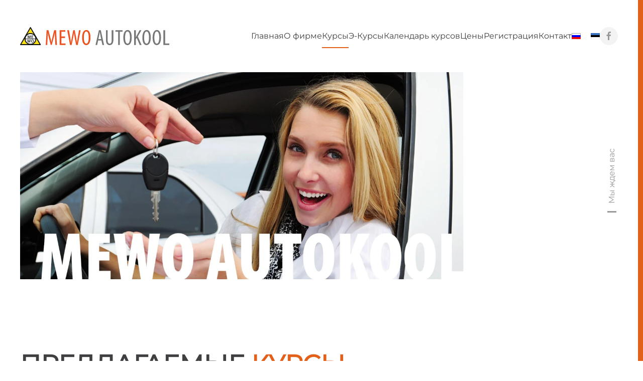

--- FILE ---
content_type: text/html; charset=utf-8
request_url: https://mewo.ee/index.php/ru/kursy
body_size: 4992
content:
<!DOCTYPE html>
<html lang="ru-ru" dir="ltr">
    <head>
        <meta charset="utf-8">
	<meta name="rights" content="Mikhail Bogry, Rotulus OU">
	<meta name="author" content="Super User">
	<meta name="viewport" content="width=device-width, initial-scale=1">
	<meta name="description" content="Код 95, АДР. Автошкола MEWO - курсы вождения A, B, BC1, BE, C, C1, CE, D, DE, профподготовка водителей грузовых автомобилей и автобусов, ADR, вождение в темное время, зимнее вождение, первая медпомощь">
	<meta name="generator" content="Joomla! - Open Source Content Management">
	<title>Курсы</title>
	<link href="https://mewo.ee/index.php/ru/kursy" rel="alternate" hreflang="ru-RU">
	<link href="https://mewo.ee/index.php/et/koolitused" rel="alternate" hreflang="et-EE">

                <link rel="icon" href="/images/yootheme/mewo-favicon.png" sizes="any">
                                <link rel="apple-touch-icon" href="/images/yootheme/mewo-favicon.png">
                <link href="/media/vendor/joomla-custom-elements/css/joomla-alert.min.css?0.4.1" rel="stylesheet">
	<link href="/media/system/css/joomla-fontawesome.min.css?5.0.5" rel="preload" as="style" onload="this.onload=null;this.rel='stylesheet'">
	<link href="/templates/yootheme/css/theme.11.css?1768913565" rel="stylesheet">
	<link href="/templates/yootheme/css/theme.update.css?5.0.5" rel="stylesheet">

        <script type="application/json" class="joomla-script-options new">{"joomla.jtext":{"ERROR":"Ошибка","MESSAGE":"Сообщение","NOTICE":"Внимание","WARNING":"Предупреждение","JCLOSE":"Закрыть","JOK":"Ок","JOPEN":"Открыть"},"system.paths":{"root":"","rootFull":"https:\/\/mewo.ee\/","base":"","baseFull":"https:\/\/mewo.ee\/"},"csrf.token":"4f6794542fa172b2ed779f03b36f0033"}</script>
	<script src="/media/system/js/core.min.js?a3d8f8"></script>
	<script src="/media/system/js/messages.min.js?9a4811" type="module"></script>
	<script src="/templates/yootheme/vendor/assets/uikit/dist/js/uikit.min.js?5.0.5"></script>
	<script src="/templates/yootheme/vendor/assets/uikit/dist/js/uikit-icons-nioh-studio.min.js?5.0.5"></script>
	<script src="/templates/yootheme/assets/site/js/theme.js?5.0.5"></script>
	<script type="application/ld+json">{"@context":"https://schema.org","@graph":[{"@type":"Organization","@id":"https://mewo.ee/#/schema/Organization/base","name":"Mewo Autokool","url":"https://mewo.ee/"},{"@type":"WebSite","@id":"https://mewo.ee/#/schema/WebSite/base","url":"https://mewo.ee/","name":"Mewo Autokool","publisher":{"@id":"https://mewo.ee/#/schema/Organization/base"}},{"@type":"WebPage","@id":"https://mewo.ee/#/schema/WebPage/base","url":"https://mewo.ee/index.php/ru/kursy","name":"Курсы","description":"Код 95, АДР. Автошкола MEWO - курсы вождения A, B, BC1, BE, C, C1, CE, D, DE, профподготовка водителей грузовых автомобилей и автобусов, ADR, вождение в темное время, зимнее вождение, первая медпомощь","isPartOf":{"@id":"https://mewo.ee/#/schema/WebSite/base"},"about":{"@id":"https://mewo.ee/#/schema/Organization/base"},"inLanguage":"ru-RU"},{"@type":"Article","@id":"https://mewo.ee/#/schema/com_content/article/62","name":"Курсы","headline":"Курсы","inLanguage":"ru-RU","isPartOf":{"@id":"https://mewo.ee/#/schema/WebPage/base"}}]}</script>
	<script>window.yootheme ||= {}; yootheme.theme = {"i18n":{"close":{"label":"\u0417\u0430\u043a\u0440\u044b\u0442\u044c"},"totop":{"label":"\u041d\u0430\u0432\u0435\u0440\u0445"},"marker":{"label":"\u041e\u0442\u043a\u0440\u044b\u0442\u044c"},"navbarToggleIcon":{"label":"\u041e\u0442\u043a\u0440\u044b\u0442\u044c \u043c\u0435\u043d\u044e"},"paginationPrevious":{"label":"\u041f\u0440\u0435\u0434\u044b\u0434\u0443\u0449\u0430\u044f \u0441\u0442\u0440\u0430\u043d\u0438\u0446\u0430"},"paginationNext":{"label":"\u0421\u043b\u0435\u0434\u0443\u044e\u0449\u0430\u044f \u0441\u0442\u0440\u0430\u043d\u0438\u0446\u0430"},"searchIcon":{"toggle":"\u041e\u0442\u043a\u0440\u044b\u0442\u044c \u043f\u043e\u0438\u0441\u043a","submit":"\u0418\u0441\u043a\u0430\u0442\u044c"},"slider":{"next":"\u0421\u043b\u0435\u0434\u0443\u044e\u0449\u0438\u0439 \u0441\u043b\u0430\u0439\u0434","previous":"\u041f\u0440\u0435\u0434\u044b\u0434\u0443\u0449\u0438\u0439 \u0441\u043b\u0430\u0439\u0434","slideX":"\u0421\u043b\u0430\u0439\u0434 %s","slideLabel":"%s \u0438\u0437 %s"},"slideshow":{"next":"\u0421\u043b\u0435\u0434\u0443\u044e\u0449\u0438\u0439 \u0441\u043b\u0430\u0439\u0434","previous":"\u041f\u0440\u0435\u0434\u044b\u0434\u0443\u0449\u0438\u0439 \u0441\u043b\u0430\u0439\u0434","slideX":"\u0421\u043b\u0430\u0439\u0434 %s","slideLabel":"%s \u0438\u0437 %s"},"lightboxPanel":{"next":"\u0421\u043b\u0435\u0434\u0443\u044e\u0449\u0438\u0439 \u0441\u043b\u0430\u0439\u0434","previous":"\u041f\u0440\u0435\u0434\u044b\u0434\u0443\u0449\u0438\u0439 \u0441\u043b\u0430\u0439\u0434","slideLabel":"%s \u0438\u0437 %s","close":"\u0417\u0430\u043a\u0440\u044b\u0442\u044c"}}};</script>
	<link href="https://mewo.ee/index.php/et/koolitused" rel="alternate" hreflang="x-default">

    </head>
    <body class="">

        <div class="uk-hidden-visually uk-notification uk-notification-top-left uk-width-auto">
            <div class="uk-notification-message">
                <a href="#tm-main" class="uk-link-reset">Перейти к содержимому</a>
            </div>
        </div>

        
        
        <div class="tm-page">

                        


<header class="tm-header-mobile uk-hidden@l">


    
        <div class="uk-navbar-container">

            <div class="uk-container uk-container-expand">
                <nav class="uk-navbar" uk-navbar="{&quot;align&quot;:&quot;left&quot;,&quot;container&quot;:&quot;.tm-header-mobile&quot;,&quot;boundary&quot;:&quot;.tm-header-mobile .uk-navbar-container&quot;}">

                                        <div class="uk-navbar-left ">

                                                    <a href="https://mewo.ee/index.php/ru/" aria-label="Вернуться в начало" class="uk-logo uk-navbar-item">
    <img src="/images/yootheme/mewo_logo_mobile.svg" width="60" height="54" alt="Mewo Autokool"></a>
                        
                        
                        
                    </div>
                    
                    
                                        <div class="uk-navbar-right">

                                                    
                        
                                                    <a uk-toggle href="#tm-dialog-mobile" class="uk-navbar-toggle">

        
        <div uk-navbar-toggle-icon></div>

        
    </a>
                        
                    </div>
                    
                </nav>
            </div>

        </div>

    



        <div id="tm-dialog-mobile" uk-offcanvas="container: true; overlay: true" mode="push" flip>
        <div class="uk-offcanvas-bar uk-flex uk-flex-column">

                        <button class="uk-offcanvas-close uk-close-large" type="button" uk-close uk-toggle="cls: uk-close-large; mode: media; media: @s"></button>
            
                        <div class="uk-margin-auto-vertical">
                
<div class="uk-grid uk-child-width-1-1" uk-grid>    <div>
<div class="uk-panel" id="module-menu-dialog-mobile">

    
    
<ul class="uk-nav uk-nav-default">
    
	<li class="item-157"><a href="/index.php/ru/">Главная</a></li>
	<li class="item-162 uk-parent"><a href="/index.php/ru/o-firme">О фирме</a>
	<ul class="uk-nav-sub">

		<li class="item-163"><a href="/index.php/ru/o-firme/osnovy-organizatsii-uchebnoj-raboty">Основы организации учебной работы</a></li>
		<li class="item-164"><a href="/index.php/ru/o-firme/osnovy-obespecheniya-kachestva-obucheniya">Основы обеспечения качества обучения</a></li>
		<li class="item-165"><a href="/index.php/ru/o-firme/prepodavateli">Преподаватели</a></li>
		<li class="item-183"><a href="/index.php/ru/o-firme/printsipy-obrabotki-personalnyh-dannyh">Общие принципы обработки персональных данных</a></li>
		<li class="item-201"><a href="/docs/Krediidireiting_ENG.pdf">Кредитный рейтинг</a></li></ul></li>
	<li class="item-166 uk-active"><a href="/index.php/ru/kursy">Курсы</a></li>
	<li class="item-195"><a href="/index.php/ru/e-kursy">Э-Курсы</a></li>
	<li class="item-167"><a href="/index.php/ru/kalendar-kursov">Календарь курсов</a></li>
	<li class="item-168"><a href="/index.php/ru/tseny">Цены</a></li>
	<li class="item-235"><a href="/index.php/ru/registraciya">Регистрация</a></li>
	<li class="item-169"><a href="/index.php/ru/contacty">Контакт</a></li></ul>

</div>
</div>    <div>
<div class="uk-panel" id="module-95">

    
    
<div class="uk-panel mod-languages">

    
    
        <ul class="uk-subnav">
                                            <li >
                    <a href="https://mewo.ee/index.php/ru/kursy">
                                                                                    <img title="Russian (Russia)" src="/media/mod_languages/images/ru_ru.gif" alt="Russian (Russia)">                                                                        </a>
                </li>
                                                            <li >
                    <a href="/index.php/et/koolitused">
                                                                                    <img title="Estonian" src="/media/mod_languages/images/et_ee.gif" alt="Estonian">                                                                        </a>
                </li>
                                    </ul>

    
    
</div>

</div>
</div>    <div>
<div class="uk-panel" id="module-tm-4">

    
    <ul class="uk-grid uk-flex-inline uk-flex-middle uk-flex-nowrap uk-grid-small">                    <li><a href="https://www.facebook.com/mewo.autokool" class="uk-preserve-width uk-icon-button" rel="noreferrer" target="_blank"><span uk-icon="icon: facebook;"></span></a></li>
            </ul>
</div>
</div></div>
            </div>
            
            
        </div>
    </div>
    
    
    

</header>




<header class="tm-header uk-visible@l">



        <div uk-sticky media="@l" show-on-up animation="uk-animation-slide-top" cls-active="uk-navbar-sticky" sel-target=".uk-navbar-container">
    
        <div class="uk-navbar-container">

            <div class="uk-container uk-container-expand">
                <nav class="uk-navbar" uk-navbar="{&quot;align&quot;:&quot;left&quot;,&quot;container&quot;:&quot;.tm-header &gt; [uk-sticky]&quot;,&quot;boundary&quot;:&quot;.tm-header .uk-navbar-container&quot;}">

                                        <div class="uk-navbar-left ">

                                                    <a href="https://mewo.ee/index.php/ru/" aria-label="Вернуться в начало" class="uk-logo uk-navbar-item">
    <img src="/images/yootheme/mewo_logo.svg" width="297" height="36" alt="Mewo Autokool"></a>
                        
                        
                        
                    </div>
                    
                    
                                        <div class="uk-navbar-right">

                                                    
<ul class="uk-navbar-nav">
    
	<li class="item-157"><a href="/index.php/ru/">Главная</a></li>
	<li class="item-162 uk-parent"><a href="/index.php/ru/o-firme">О фирме</a>
	<div class="uk-drop uk-navbar-dropdown"><div><ul class="uk-nav uk-navbar-dropdown-nav">

		<li class="item-163"><a href="/index.php/ru/o-firme/osnovy-organizatsii-uchebnoj-raboty">Основы организации учебной работы</a></li>
		<li class="item-164"><a href="/index.php/ru/o-firme/osnovy-obespecheniya-kachestva-obucheniya">Основы обеспечения качества обучения</a></li>
		<li class="item-165"><a href="/index.php/ru/o-firme/prepodavateli">Преподаватели</a></li>
		<li class="item-183"><a href="/index.php/ru/o-firme/printsipy-obrabotki-personalnyh-dannyh">Общие принципы обработки персональных данных</a></li>
		<li class="item-201"><a href="/docs/Krediidireiting_ENG.pdf">Кредитный рейтинг</a></li></ul></div></div></li>
	<li class="item-166 uk-active"><a href="/index.php/ru/kursy">Курсы</a></li>
	<li class="item-195"><a href="/index.php/ru/e-kursy">Э-Курсы</a></li>
	<li class="item-167"><a href="/index.php/ru/kalendar-kursov">Календарь курсов</a></li>
	<li class="item-168"><a href="/index.php/ru/tseny">Цены</a></li>
	<li class="item-235"><a href="/index.php/ru/registraciya">Регистрация</a></li>
	<li class="item-169"><a href="/index.php/ru/contacty">Контакт</a></li></ul>

<div class="uk-navbar-item" id="module-90">

    
    
<div class="uk-panel mod-languages">

    
    
        <ul class="uk-subnav">
                                            <li >
                    <a href="https://mewo.ee/index.php/ru/kursy">
                                                                                    <img title="Russian (Russia)" src="/media/mod_languages/images/ru_ru.gif" alt="Russian (Russia)">                                                                        </a>
                </li>
                                                            <li >
                    <a href="/index.php/et/koolitused">
                                                                                    <img title="Estonian" src="/media/mod_languages/images/et_ee.gif" alt="Estonian">                                                                        </a>
                </li>
                                    </ul>

    
    
</div>

</div>

<div class="uk-navbar-item" id="module-tm-3">

    
    <ul class="uk-grid uk-flex-inline uk-flex-middle uk-flex-nowrap uk-grid-small">                    <li><a href="https://www.facebook.com/mewo.autokool" class="uk-preserve-width uk-icon-button" rel="noreferrer" target="_blank"><span uk-icon="icon: facebook;"></span></a></li>
            </ul>
</div>

                        
                                                    
                        
                    </div>
                    
                </nav>
            </div>

        </div>

        </div>
    







</header>

            
            

            <main id="tm-main">

                
                <div id="system-message-container" aria-live="polite"></div>

                <!-- Builder #page -->
<div class="uk-section-default uk-section uk-padding-remove-vertical">
    
        
        
                <div class="uk-position-relative">        
            
                                <div class="uk-container uk-container-expand">                
                    
<div class="uk-grid-margin uk-grid tm-grid-expand" uk-grid>
    
        
<div class="uk-width-3-4@l">
    
        
            
            
            
                
                    
<div class="uk-margin">
        <picture><source type="image/webp" srcset="/index.php/ru/component/ajax/?p=cache/ae/aeef5789.webp&amp;src=images/yootheme/courses-mewo-hero.jpg&amp;thumbnail=768,360,&amp;type=webp,85&amp;hash=878b5950 768w, /index.php/ru/component/ajax/?p=cache/5f/5fc54f99.webp&amp;src=images/yootheme/courses-mewo-hero.jpg&amp;thumbnail=1024,480,&amp;type=webp,85&amp;hash=aa2a67ca 1024w, /media/yootheme/cache/7c/7c567698.webp 1366w, /media/yootheme/cache/e8/e8a19b3b.webp 1600w, /media/yootheme/cache/50/501eeb1c.webp 1920w" sizes="(min-width: 1920px) 1920px"><img class="el-image" src="/images/yootheme/courses-mewo-hero.jpg" alt="Код 95" loading="lazy" width="1920" height="900"></picture>    
    
</div>
                
            
        
    
</div>
<div class="uk-width-1-4@l">
    
        
            
            
            
                
                    
                
            
        
    
</div>
    
</div>
                                </div>                
            
                    <div class="tm-section-title uk-position-center-right uk-position-medium uk-text-nowrap uk-visible@l">                <div class="tm-rotate-180">Мы ждем вас</div>
            </div>        </div>
        
    
</div>
<div class="uk-section-default uk-section uk-section-large">
    
        
        
        
            
                                <div class="uk-container uk-container-expand">                
                    
<div class="uk-container uk-container-expand uk-margin-large">
        <div class="uk-grid tm-grid-expand uk-child-width-1-1">    
        
<div class="uk-width-1-1@m">
    
        
            
            
            
                
                    
<h1 class="uk-heading-small uk-heading-line">
        <span>    
        
                    Предлагаемые <span class="uk-text-primary">Курсы</span>        
        
        </span>    
</h1>
                
            
        
    
</div>
        </div>    
</div>
<div class="uk-grid-margin uk-container uk-container-expand">
        <div class="uk-grid tm-grid-expand uk-child-width-1-1">    
        
<div class="uk-width-1-1@m">
    
        
            
            
            
                
                    
    <table class="uk-table uk-table-divider uk-table-hover uk-table-middle uk-table-responsive" uk-scrollspy="target: [uk-scrollspy-class];">
        
        <tbody>
                <tr class="el-item"><td class="uk-table-shrink"><img class="el-image uk-preserve-width uk-text-emphasis" src="/images/yootheme/mewo_t-kat.svg" alt loading="lazy" width="55" height="36" uk-svg></td><td class="uk-text-nowrap uk-table-shrink"><div class="el-title uk-h4">Категория Т</div></td><td><div class="el-content uk-panel uk-text-lead">Трактор</div></td><td class="uk-text-nowrap uk-table-shrink"><a class="el-link uk-button uk-button-default uk-button-small" href="/index.php/ru/kursy?view=article&amp;id=106:kategoria-t&amp;catid=10">Подробнее</a></td></tr>
                <tr class="el-item"><td><img class="el-image uk-preserve-width uk-text-emphasis" src="/images/yootheme/mewo_a-kat.svg" alt loading="lazy" width="55" height="36" uk-svg></td><td class="uk-text-nowrap"><div class="el-title uk-h4">Категория A</div></td><td><div class="el-content uk-panel uk-text-lead">Мотоцикл</div></td><td class="uk-text-nowrap"><a class="el-link uk-button uk-button-default uk-button-small" href="/index.php/ru/kursy?view=article&amp;id=49:kategoria-a&amp;catid=10">Подробнее</a></td></tr>
                <tr class="el-item"><td><img class="el-image uk-preserve-width uk-text-emphasis" src="/images/yootheme/mewo_b-kat.svg" alt loading="lazy" width="55" height="36" uk-svg></td><td class="uk-text-nowrap"><div class="el-title uk-h4">Категория B</div></td><td><div class="el-content uk-panel uk-text-lead">Легковой автомобиль</div></td><td class="uk-text-nowrap"><a class="el-link uk-button uk-button-default uk-button-small" href="/index.php/ru/kursy?view=article&amp;id=50:kategoria-b&amp;catid=10">Подробнее</a></td></tr>
                <tr class="el-item"><td><img class="el-image uk-preserve-width uk-text-emphasis" src="/images/yootheme/mewo_b-kat.svg" alt loading="lazy" width="55" height="36" uk-svg></td><td class="uk-text-nowrap"><div class="el-title uk-h4">Категория B</div></td><td><div class="el-content uk-panel uk-text-lead">Легковой автомобиль – Э-обучение</div></td><td class="uk-text-nowrap"><a class="el-link uk-button uk-button-default uk-button-small" href="/index.php/ru/kursy?view=article&amp;id=51:kategoria-b-e&amp;catid=10">Подробнее</a></td></tr>
                <tr class="el-item"><td><img class="el-image uk-preserve-width uk-text-emphasis" src="/images/yootheme/mewo_c-kat.svg" alt loading="lazy" width="55" height="36" uk-svg></td><td class="uk-text-nowrap"><div class="el-title uk-h4">Категория C</div></td><td><div class="el-content uk-panel uk-text-lead">Грузовой автомобиль</div></td><td class="uk-text-nowrap"><a class="el-link uk-button uk-button-default uk-button-small" href="/index.php/ru/kursy?view=article&amp;id=52:kategoria-c&amp;catid=10">Подробнее</a></td></tr>
                <tr class="el-item"><td><img class="el-image uk-preserve-width uk-text-emphasis" src="/images/yootheme/mewo_ce-kat.svg" alt loading="lazy" width="55" height="36" uk-svg></td><td class="uk-text-nowrap"><div class="el-title uk-h4">Категория CE</div></td><td><div class="el-content uk-panel uk-text-lead">Грузовой автомобиль с прицепом</div></td><td class="uk-text-nowrap"><a class="el-link uk-button uk-button-default uk-button-small" href="/index.php/ru/kursy?view=article&amp;id=53:kategoria-ce&amp;catid=10">Подробнее</a></td></tr>
                <tr class="el-item"><td><img class="el-image uk-preserve-width uk-text-emphasis" src="/images/yootheme/mewo_d-kat.svg" alt loading="lazy" width="55" height="36" uk-svg></td><td class="uk-text-nowrap"><div class="el-title uk-h4">Категория D</div></td><td><div class="el-content uk-panel uk-text-lead">Автобус</div></td><td class="uk-text-nowrap"><a class="el-link uk-button uk-button-default uk-button-small" href="/index.php/ru/kursy?view=article&amp;id=54:kategoria-d&amp;catid=10">Подробнее</a></td></tr>
                <tr class="el-item"><td><img class="el-image uk-preserve-width uk-text-emphasis" src="/images/yootheme/mewo_ce-kat.svg" alt loading="lazy" width="55" height="36" uk-svg></td><td class="uk-text-nowrap"><div class="el-title uk-h4">Категория C1, C1E, C и CE</div></td><td><div class="el-content uk-panel uk-text-lead">Профессиональная подготовка и переподготовка водителей грузового автомобиля</div></td><td class="uk-text-nowrap"><a class="el-link uk-button uk-button-default uk-button-small" href="/index.php/ru/kursy?view=article&amp;id=55:kategoria-c-c1-c1e-ce&amp;catid=10">Подробнее</a></td></tr>
                <tr class="el-item"><td><img class="el-image uk-preserve-width uk-text-emphasis" src="/images/yootheme/mewo_d-kat.svg" alt loading="lazy" width="55" height="36" uk-svg></td><td class="uk-text-nowrap"><div class="el-title uk-h4">Категория D1, D1E, D и DE</div></td><td><div class="el-content uk-panel uk-text-lead">Профессиональная подготовка и переподготовка водителей автобуса</div></td><td class="uk-text-nowrap"><a class="el-link uk-button uk-button-default uk-button-small" href="/index.php/ru/kursy?view=article&amp;id=56:kategoria-d1-d1e-d-de&amp;catid=10">Подробнее</a></td></tr>
                <tr class="el-item"><td><img class="el-image uk-preserve-width uk-text-emphasis" src="/images/yootheme/mewo_b-kat.svg" alt loading="lazy" width="55" height="36" uk-svg></td><td class="uk-text-nowrap"><div class="el-title uk-h4">Продолженное обучение водителя</div></td><td></td><td class="uk-text-nowrap"><a class="el-link uk-button uk-button-default uk-button-small" href="/index.php/ru/kursy?view=article&amp;id=110:prodolzhennoe-obuchenie-voditelya&amp;catid=10">Подробнее</a></td></tr>
                <tr class="el-item"><td><img class="el-image uk-preserve-width uk-text-emphasis" src="/images/yootheme/mewo_adr-kat.svg" alt loading="lazy" width="55" height="36" uk-svg></td><td class="uk-text-nowrap"><div class="el-title uk-h4">ADR</div></td><td><div class="el-content uk-panel uk-text-lead">Перевозка опасных грузов</div></td><td class="uk-text-nowrap"><a class="el-link uk-button uk-button-default uk-button-small" href="/index.php/ru/kursy?view=article&amp;id=57:kategoria-adr&amp;catid=10">Подробнее</a></td></tr>
                <tr class="el-item"><td><img class="el-image uk-preserve-width uk-text-emphasis" src="/images/yootheme/mewo_b-kat.svg" alt loading="lazy" width="55" height="36" uk-svg></td><td class="uk-text-nowrap"><div class="el-title uk-h4">Вождение в темное время суток</div></td><td></td><td class="uk-text-nowrap"><a class="el-link uk-button uk-button-default uk-button-small" href="/index.php/ru/kursy?view=article&amp;id=58:vozhdenie-v-temnoe-vremya&amp;catid=10">Подробнее</a></td></tr>
                <tr class="el-item"><td><img class="el-image uk-preserve-width uk-text-emphasis" src="/images/yootheme/mewo_b-kat.svg" alt loading="lazy" width="55" height="36" uk-svg></td><td class="uk-text-nowrap"><div class="el-title uk-h4">Первая медицинская помощь</div></td><td></td><td class="uk-text-nowrap"><a class="el-link uk-button uk-button-default uk-button-small" href="/index.php/ru/kursy?view=article&amp;id=59:pervaya-med-pomosch&amp;catid=10">Подробнее</a></td></tr>
                <tr class="el-item"><td><img class="el-image uk-preserve-width uk-text-emphasis" src="/images/yootheme/mewo_b-kat.svg" alt loading="lazy" width="55" height="36" uk-svg></td><td class="uk-text-nowrap"><div class="el-title uk-h4">Зимнее вождение</div></td><td></td><td class="uk-text-nowrap"><a class="el-link uk-button uk-button-default uk-button-small" href="/index.php/ru/kursy?view=article&amp;id=60:zimnee-vozhdenie&amp;catid=10">Подробнее</a></td></tr>
                <tr class="el-item"><td><img class="el-image uk-preserve-width uk-text-emphasis" src="/images/yootheme/mewo_b-kat.svg" alt loading="lazy" width="55" height="36" uk-svg></td><td class="uk-text-nowrap"><div class="el-title uk-h4">FIE Ответственный за таксоперевозки</div></td><td></td><td class="uk-text-nowrap"><a class="el-link uk-button uk-button-default uk-button-small" href="/index.php/ru/kursy?view=article&amp;id=61:fie-otvetstvennyi-za-takso&amp;catid=10">Подробнее</a></td></tr>
                </tbody>

    </table>

                
            
        
    
</div>
        </div>    
</div>
                                </div>                
            
        
    
</div>

                
            </main>

            

                        <footer>
                <!-- Builder #footer -->
<div class="uk-section-default uk-section">
    
        
        
        
            
                
                    
<div class="uk-container uk-container-expand uk-margin-remove-bottom">
        <div class="uk-grid tm-grid-expand uk-child-width-1-1">    
        
<div class="uk-grid-item-match uk-flex-middle uk-width-1-1">
    
        
            
            
                        <div class="uk-panel uk-width-1-1">            
                
                    <hr>
                
                        </div>            
        
    
</div>
        </div>    
</div>
<div class="uk-grid-margin uk-container uk-container-expand">
        <div class="uk-grid tm-grid-expand" uk-grid>    
        
<div class="uk-grid-item-match uk-flex-middle uk-width-1-1@s uk-width-2-5@m">
    
        
            
            
                        <div class="uk-panel uk-width-1-1">            
                
                    <div class="uk-panel uk-margin"><p>Copyright © 2019-2025. Mewo Autokool. <a href="https://rotulus.ee/" target="_blank" rel="noopener noreferrer">Designed by Rotulus OU</a></p></div>
                
                        </div>            
        
    
</div>
<div class="uk-grid-item-match uk-flex-middle uk-width-1-3@s uk-width-1-5@m">
    
        
            
            
                        <div class="uk-panel uk-width-1-1">            
                
                    
<div class="uk-margin uk-width-small@m uk-text-left@m uk-text-center">
        <a class="el-link" href="https://liikluslab.ee" target="_blank"><img class="el-image" src="/images/yootheme/l_liiklus-logo-fullcolor-hor.svg" alt loading="lazy" width="120" height="24"></a>    
    
</div>
                
                        </div>            
        
    
</div>
<div class="uk-grid-item-match uk-flex-middle uk-width-1-3@s uk-width-1-5@m">
    
        
            
            
                        <div class="uk-panel uk-width-1-1">            
                
                    
<div class="uk-margin uk-text-right"><a href="#" uk-totop uk-scroll></a></div>
                
                        </div>            
        
    
</div>
        </div>    
</div>
                
            
        
    
</div>            </footer>
            
        </div>

        
        

    </body>
</html>


--- FILE ---
content_type: image/svg+xml
request_url: https://mewo.ee/images/yootheme/mewo_a-kat.svg
body_size: 1366
content:
<?xml version="1.0" encoding="UTF-8"?>
<!DOCTYPE svg PUBLIC "-//W3C//DTD SVG 1.1//EN" "http://www.w3.org/Graphics/SVG/1.1/DTD/svg11.dtd">
<!-- Creator: CorelDRAW 2017 -->
<svg xmlns="http://www.w3.org/2000/svg" xml:space="preserve" width="76px" height="50px" version="1.1" style="shape-rendering:geometricPrecision; text-rendering:geometricPrecision; image-rendering:optimizeQuality; fill-rule:evenodd; clip-rule:evenodd"
viewBox="0 0 2750 1810"
 xmlns:xlink="http://www.w3.org/1999/xlink">
 <defs>
  <style type="text/css">
   <![CDATA[
    .fil0 {fill:none}
    .fil1 {fill:#E3601A}
   ]]>
  </style>
 </defs>
 <g id="Слой_x0020_1">
  <metadata id="CorelCorpID_0Corel-Layer"/>
  <rect class="fil0" width="2750" height="1810"/>
  <path class="fil1" d="M1583 841c102,-233 466,-10 523,-312 35,-184 -264,-394 -174,-499 75,-86 360,125 488,247 341,325 316,610 -113,607 -510,-3 -545,304 -491,749l-868 0c129,-415 269,42 635,-792zm716 128c229,0 415,186 415,415 0,230 -186,416 -415,416 -229,0 -415,-186 -415,-416 0,-229 186,-415 415,-415zm-1827 0c230,0 415,186 415,415 0,230 -185,416 -415,416 -229,0 -415,-186 -415,-416 0,-229 186,-415 415,-415zm-255 -277c245,162 588,230 734,485 86,150 287,187 373,3 159,-341 257,-561 511,-554 89,3 178,-1 179,-120 0,-110 -67,-149 -322,-145 -108,1 -255,-30 -304,45 -95,143 -26,192 -388,183 -498,-12 -34,-164 -802,-153 -226,4 -211,148 19,256zm255 485c115,0 208,93 208,207 0,115 -93,208 -208,208 -114,0 -207,-93 -207,-208 0,-114 93,-207 207,-207zm1827 0c115,0 208,93 208,207 0,115 -93,208 -208,208 -115,0 -208,-93 -208,-208 0,-114 93,-207 208,-207z"/>
 </g>
</svg>


--- FILE ---
content_type: image/svg+xml
request_url: https://mewo.ee/images/yootheme/mewo_b-kat.svg
body_size: 1336
content:
<?xml version="1.0" encoding="UTF-8"?>
<!DOCTYPE svg PUBLIC "-//W3C//DTD SVG 1.1//EN" "http://www.w3.org/Graphics/SVG/1.1/DTD/svg11.dtd">
<!-- Creator: CorelDRAW 2017 -->
<svg xmlns="http://www.w3.org/2000/svg" xml:space="preserve" width="76px" height="50px" version="1.1" style="shape-rendering:geometricPrecision; text-rendering:geometricPrecision; image-rendering:optimizeQuality; fill-rule:evenodd; clip-rule:evenodd"
viewBox="0 0 2750 1810"
 xmlns:xlink="http://www.w3.org/1999/xlink">
 <defs>
  <style type="text/css">
   <![CDATA[
    .fil0 {fill:none}
    .fil1 {fill:#E3601A}
   ]]>
  </style>
 </defs>
 <g id="Слой_x0020_1">
  <metadata id="CorelCorpID_0Corel-Layer"/>
  <rect class="fil0" width="2750" height="1810"/>
  <path class="fil1" d="M2060 1762c169,0 305,-137 305,-306 0,-168 -136,-305 -305,-305 -169,0 -306,137 -306,305 0,169 137,306 306,306zm-1982 -348c-28,-96 -42,-196 -42,-297 0,-591 479,-1069 1069,-1069 413,0 788,237 965,609 466,87 678,345 640,768l-261 -1c-17,-201 -185,-358 -389,-358 -204,0 -371,156 -389,355l-665 -3c-20,-198 -186,-352 -389,-352 -201,0 -367,153 -388,349l-151 -1zm1091 -1230l0 560 688 0 150 0c-8,-17 -16,-32 -24,-48 -165,-303 -473,-499 -814,-512zm-130 560l0 -556c-336,34 -632,244 -781,556l781 0zm-422 1018c169,0 306,-137 306,-306 0,-168 -137,-305 -306,-305 -168,0 -305,137 -305,305 0,169 137,306 305,306zm0 -170c75,0 136,-61 136,-136 0,-75 -61,-135 -136,-135 -75,0 -136,60 -136,135 0,75 61,136 136,136zm1443 0c75,0 136,-61 136,-136 0,-75 -61,-135 -136,-135 -75,0 -136,60 -136,135 0,75 61,136 136,136z"/>
 </g>
</svg>


--- FILE ---
content_type: image/svg+xml
request_url: https://mewo.ee/images/yootheme/mewo_logo_mobile.svg
body_size: 5643
content:
<?xml version="1.0" encoding="UTF-8"?>
<!DOCTYPE svg PUBLIC "-//W3C//DTD SVG 1.1//EN" "http://www.w3.org/Graphics/SVG/1.1/DTD/svg11.dtd">
<!-- Creator: CorelDRAW 2017 -->
<svg xmlns="http://www.w3.org/2000/svg" xml:space="preserve" width="100px" height="90px" version="1.1" style="shape-rendering:geometricPrecision; text-rendering:geometricPrecision; image-rendering:optimizeQuality; fill-rule:evenodd; clip-rule:evenodd"
viewBox="0 0 10000 8971"
 xmlns:xlink="http://www.w3.org/1999/xlink">
 <defs>
  <style type="text/css">
   <![CDATA[
    .fil3 {fill:#141515}
    .fil0 {fill:#141515;fill-rule:nonzero}
    .fil5 {fill:#767877;fill-rule:nonzero}
    .fil4 {fill:#ED511F;fill-rule:nonzero}
    .fil1 {fill:#FAE013;fill-rule:nonzero}
    .fil2 {fill:#FEFEFE;fill-rule:nonzero}
   ]]>
  </style>
 </defs>
 <g id="Слой_x0020_1">
  <metadata id="CorelCorpID_0Corel-Layer"/>
  <g id="_1948551328864">
   <path class="fil0" d="M5164 96l1952 3381 1953 3384c52,89 22,204 -68,256 -29,17 -62,25 -94,25l0 0 -7814 0c-104,0 -188,-84 -188,-187 0,-41 13,-79 35,-109l1944 -3368 1 -1 -1 0 1954 -3383c52,-90 167,-121 256,-69 31,18 54,43 70,71z"/>
   <polygon class="fil1" points="6791,3665 5000,563 3209,3665 3209,3665 1418,6767 8582,6767 "/>
   <path class="fil0" d="M5000 2368c640,0 1220,260 1639,679 420,420 679,999 679,1640 0,640 -259,1219 -679,1639 -419,419 -999,679 -1639,679 -640,0 -1220,-260 -1639,-679 -420,-420 -679,-999 -679,-1639 0,-641 259,-1220 679,-1640 419,-419 999,-679 1639,-679z"/>
   <path class="fil2" d="M6374 3313c-352,-351 -838,-569 -1374,-569 -536,0 -1022,218 -1373,569 -352,352 -569,837 -569,1374 0,536 217,1022 569,1373 351,351 837,569 1373,569 536,0 1022,-218 1374,-569 351,-351 568,-837 568,-1373 0,-537 -217,-1022 -568,-1374z"/>
   <polygon class="fil3" points="2870,4787 7130,4787 7130,4586 2870,4586 "/>
   <path class="fil0" d="M4480 4127c23,-84 52,-175 87,-272l185 -512 276 0 0 1071 -197 0 0 -542c0,-80 3,-172 9,-278l-7 0c-9,31 -20,65 -32,103 -12,38 -25,75 -38,112l-222 605 -126 0 -222 -605c-13,-37 -26,-74 -38,-112 -13,-38 -23,-72 -32,-103l-7 0c6,99 9,191 9,277l0 543 -197 0 0 -1071 274 0 185 510c31,85 61,176 88,274l5 0zm1065 123l527 0 0 164 -724 0 0 -1071 695 0 0 164 -498 0 0 277 428 0 0 164 -428 0 0 302z"/>
   <path class="fil0" d="M4395 5312c-21,100 -45,203 -72,309l-120 480 -196 0 -340 -1071 209 0 129 427c39,134 70,255 94,363l5 0c23,-116 51,-236 82,-358l110 -432 202 0 111 432c31,121 58,241 81,358l5 0c30,-128 61,-249 95,-363l129 -427 209 0 -341 1071 -195 0 -120 -480c-28,-109 -52,-212 -72,-309l-5 0zm1735 253c0,-66 -8,-123 -24,-171 -16,-49 -38,-90 -67,-123 -28,-32 -61,-57 -100,-73 -39,-16 -82,-24 -128,-24 -47,0 -89,8 -128,24 -39,16 -73,41 -101,73 -28,33 -50,74 -66,123 -16,48 -24,105 -24,171 0,65 8,122 24,171 16,49 38,89 66,122 28,32 62,56 101,73 39,16 81,24 128,24 46,0 89,-8 128,-24 39,-17 72,-41 100,-73 29,-33 51,-73 67,-122 16,-49 24,-106 24,-171zm203 0c0,81 -11,156 -34,224 -24,69 -58,127 -102,176 -45,50 -100,88 -165,115 -65,27 -138,41 -221,41 -83,0 -157,-14 -222,-41 -65,-27 -119,-65 -164,-115 -45,-49 -79,-107 -102,-176 -23,-68 -35,-143 -35,-224 0,-82 12,-157 35,-225 23,-68 57,-127 102,-176 45,-49 99,-87 164,-115 65,-27 139,-40 222,-40 83,0 156,13 221,40 65,28 120,66 165,115 44,49 78,108 102,176 23,68 34,143 34,225z"/>
  </g>
  <g id="_1948401670288">
   <path class="fil4" d="M778 8957l127 0 -69 -1196 -153 0 -134 546c-39,162 -66,276 -89,412l-6 0c-24,-136 -55,-254 -95,-412l-141 -546 -147 0 -71 1196 122 0 24 -506c7,-170 14,-337 14,-477l5 0c23,138 59,286 98,438l140 538 87 0 147 -561c38,-140 70,-282 96,-415l7 0c-5,135 4,310 13,468l25 515z"/>
   <polygon class="fil4" points="1564,8274 1264,8274 1264,7880 1584,7880 1584,7761 1127,7761 1127,8957 1605,8957 1605,8838 1264,8838 1264,8389 1564,8389 "/>
   <path class="fil4" d="M2095 8957l119 -577c28,-133 48,-262 65,-397l4 0c14,131 37,266 60,392l116 582 133 0 232 -1196 -133 0 -99 570c-23,134 -45,266 -64,438l-5 0c-16,-167 -43,-304 -70,-446l-110 -562 -117 0 -110 575c-28,153 -57,282 -71,433l-7 0c-14,-147 -34,-280 -59,-431l-101 -577 -142 0 231 1196 128 0z"/>
   <path class="fil4" d="M3293 7747c-209,0 -351,214 -351,610 0,403 133,614 332,614 191,0 346,-172 346,-621 0,-382 -123,-603 -327,-603zm-12 120c156,0 197,265 197,488 0,235 -41,496 -196,496 -150,0 -198,-245 -198,-492 0,-243 48,-492 197,-492z"/>
   <path class="fil5" d="M4506 8599l79 358 135 0 -266 -1196 -151 0 -273 1196 131 0 80 -358 265 0zm-245 -110l62 -304c16,-80 33,-183 48,-273l7 0c14,88 30,188 48,273l62 304 -227 0z"/>
   <path class="fil5" d="M4873 7761l0 797c0,296 117,413 297,413 177,0 305,-119 305,-429l0 -781 -137 0 0 802c0,210 -64,288 -165,288 -92,0 -163,-73 -163,-288l0 -802 -137 0z"/>
   <polygon class="fil5" points="5862,8957 5999,8957 5999,7883 6217,7883 6217,7761 5644,7761 5644,7883 5862,7883 "/>
   <path class="fil5" d="M6631 7747c-210,0 -352,214 -352,610 0,403 133,614 332,614 192,0 346,-172 346,-621 0,-382 -122,-603 -326,-603zm-13 120c156,0 197,265 197,488 0,235 -41,496 -195,496 -151,0 -199,-245 -199,-492 0,-243 48,-492 197,-492z"/>
   <path class="fil5" d="M7156 8957l137 0 0 -461 67 -116 245 577 148 0 -301 -685 293 -511 -150 0 -224 424c-23,46 -48,94 -75,144l-3 0 0 -568 -137 0 0 1196z"/>
   <path class="fil5" d="M8173 7747c-209,0 -351,214 -351,610 0,403 133,614 332,614 191,0 346,-172 346,-621 0,-382 -123,-603 -327,-603zm-12 120c156,0 197,265 197,488 0,235 -41,496 -195,496 -151,0 -199,-245 -199,-492 0,-243 48,-492 197,-492z"/>
   <path class="fil5" d="M9001 7747c-210,0 -352,214 -352,610 0,403 133,614 332,614 192,0 346,-172 346,-621 0,-382 -122,-603 -326,-603zm-13 120c156,0 197,265 197,488 0,235 -41,496 -195,496 -151,0 -199,-245 -199,-492 0,-243 48,-492 197,-492z"/>
   <polygon class="fil5" points="9526,8957 10000,8957 10000,8842 9663,8842 9663,7761 9526,7761 "/>
  </g>
 </g>
</svg>


--- FILE ---
content_type: image/svg+xml
request_url: https://mewo.ee/images/yootheme/mewo_c-kat.svg
body_size: 1801
content:
<?xml version="1.0" encoding="UTF-8"?>
<!DOCTYPE svg PUBLIC "-//W3C//DTD SVG 1.1//EN" "http://www.w3.org/Graphics/SVG/1.1/DTD/svg11.dtd">
<!-- Creator: CorelDRAW 2017 -->
<svg xmlns="http://www.w3.org/2000/svg" xml:space="preserve" width="76px" height="50px" version="1.1" style="shape-rendering:geometricPrecision; text-rendering:geometricPrecision; image-rendering:optimizeQuality; fill-rule:evenodd; clip-rule:evenodd"
viewBox="0 0 2750 1810"
 xmlns:xlink="http://www.w3.org/1999/xlink">
 <defs>
  <style type="text/css">
   <![CDATA[
    .fil0 {fill:none}
    .fil1 {fill:#E3601A}
   ]]>
  </style>
 </defs>
 <g id="Слой_x0020_1">
  <metadata id="CorelCorpID_0Corel-Layer"/>
  <rect class="fil0" width="2750" height="1810"/>
  <path class="fil1" d="M461 1514c64,0 115,-52 115,-115 0,-63 -51,-115 -115,-115 -63,0 -114,52 -114,115 0,63 51,115 114,115zm1575 -1092l0 402 0 288 -1931 0 0 287 -69 0 0 -287 0 -288 0 -115 0 -287 0 -172c0,-32 26,-58 58,-58l1885 0c31,0 57,26 57,58l0 172zm-529 -80l69 0 0 620 -69 0 0 -620zm253 0l69 0 0 620 -69 0 0 -620zm-758 0l69 0 0 620 -69 0 0 -620zm-253 0l69 0 0 620 -69 0 0 -620zm-253 0l69 0 0 620 -69 0 0 -620zm-253 0l69 0 0 620 -69 0 0 -620zm1012 0l69 0 0 620 -69 0 0 -620zm93 1055l667 0c13,0 23,-10 23,-23l0 -195c0,-13 -11,-23 -23,-23l-667 0c-12,0 -23,11 -23,23l0 195c0,13 11,23 23,23zm884 -561l344 0c5,-109 -19,-322 -149,-322l-195 0 0 322zm379 563l103 0 0 -371c0,-424 -54,-640 -276,-640l-281 0c-18,0 -40,18 -40,36l0 749c52,-45 120,-73 195,-73 165,0 299,134 299,299zm-299 115c63,0 115,-52 115,-115 0,-63 -52,-115 -115,-115 -63,0 -115,52 -115,115 0,63 52,115 115,115zm0 103c121,0 218,-97 218,-218 0,-121 -97,-218 -218,-218 -121,0 -218,97 -218,218 0,121 97,218 218,218zm-1345 -103c64,0 115,-52 115,-115 0,-63 -51,-115 -115,-115 -63,0 -115,52 -115,115 0,63 52,115 115,115zm0 103c121,0 219,-97 219,-218 0,-121 -98,-218 -219,-218 -120,0 -218,97 -218,218 0,121 98,218 218,218zm-506 0c121,0 219,-97 219,-218 0,-121 -98,-218 -219,-218 -120,0 -218,97 -218,218 0,121 98,218 218,218z"/>
 </g>
</svg>


--- FILE ---
content_type: image/svg+xml
request_url: https://mewo.ee/images/yootheme/mewo_t-kat.svg
body_size: 2243
content:
<?xml version="1.0" encoding="UTF-8"?>
<!DOCTYPE svg PUBLIC "-//W3C//DTD SVG 1.1//EN" "http://www.w3.org/Graphics/SVG/1.1/DTD/svg11.dtd">
<!-- Creator: CorelDRAW 2017 -->
<svg xmlns="http://www.w3.org/2000/svg" xml:space="preserve" width="76px" height="50px" version="1.1" style="shape-rendering:geometricPrecision; text-rendering:geometricPrecision; image-rendering:optimizeQuality; fill-rule:evenodd; clip-rule:evenodd"
viewBox="0 0 2750 1810"
 xmlns:xlink="http://www.w3.org/1999/xlink">
 <defs>
  <style type="text/css">
   <![CDATA[
    .fil0 {fill:none}
    .fil1 {fill:#E3601A}
   ]]>
  </style>
 </defs>
 <g id="Слой_x0020_1">
  <metadata id="CorelCorpID_0Corel-Layer"/>
  <rect class="fil0" width="2750" height="1810"/>
  <path class="fil1" d="M1353 160c-2,17 24,98 30,121l100 369c7,5 252,62 265,62 4,-41 -4,-159 5,-178 10,-21 18,-19 41,-28 9,-67 -25,-158 58,-158 83,1 51,85 58,158 11,4 40,8 45,36 3,20 -3,173 1,221 34,4 83,18 117,26 67,15 109,20 142,70 15,23 17,136 16,223 -41,-17 -86,-28 -133,-33 -191,-20 -378,115 -429,299 -5,19 -9,37 -12,55 -132,1 -370,0 -505,0 4,-38 3,-76 -3,-111 -23,-123 -61,-213 -150,-302 -8,-8 -9,-8 -17,-15 -6,-4 -11,-11 -18,-16 -89,-76 -212,-119 -332,-121 -20,0 -39,4 -59,6 -86,6 -166,39 -234,87 0,-97 3,-216 11,-233 10,-23 31,-41 51,-52 40,-23 82,-15 88,-20 3,-7 6,-446 0,-464 -4,-2 0,-2 -7,-3 -18,-2 -46,5 -75,-10 -21,-11 -36,-30 -34,-55 2,-24 21,-43 40,-50 25,-10 61,-7 92,-7l789 0c65,0 123,-11 150,38 13,22 1,52 -15,66 -22,19 -41,15 -76,19zm1026 1324c-12,54 1,50 -33,121 -20,43 -70,98 -112,122 -68,40 -104,47 -188,46 -166,-1 -335,-182 -276,-396 38,-137 178,-239 321,-224 72,8 139,34 190,83 34,32 61,70 78,116 13,34 28,99 20,132zm-296 -124c-63,-11 -110,36 -118,90 -9,57 33,112 90,117 104,11 151,-107 96,-168 -19,-20 -30,-32 -68,-39zm-1862 47c-11,-52 3,-139 20,-184 18,-47 40,-91 74,-131 69,-77 163,-136 270,-144 16,-1 31,-5 47,-4 96,1 194,35 265,95 5,5 10,10 14,14 7,5 7,5 14,11 71,72 102,144 119,241 19,104 -22,238 -92,318 -20,23 -45,48 -68,66l-46 29c-41,24 -98,45 -153,52 -151,19 -279,-45 -359,-134 -26,-30 -31,-35 -54,-74 -34,-57 -39,-95 -51,-155zm436 -212c-46,-9 -101,11 -127,34 -116,101 -57,275 77,292 54,7 98,-8 129,-33 111,-91 66,-267 -79,-293zm530 -291c15,3 189,3 215,0 1,-18 -156,-577 -173,-653 -5,-20 -19,-78 -28,-92l-566 0c-5,22 -2,91 -2,117 0,23 -3,340 2,351 70,13 269,-16 360,18 48,19 58,35 90,65 7,6 6,6 11,13 5,7 8,9 12,14 3,5 5,9 9,14 24,32 47,77 58,114 4,12 7,28 12,39z"/>
 </g>
</svg>


--- FILE ---
content_type: image/svg+xml
request_url: https://mewo.ee/images/yootheme/mewo_d-kat.svg
body_size: 1794
content:
<?xml version="1.0" encoding="UTF-8"?>
<!DOCTYPE svg PUBLIC "-//W3C//DTD SVG 1.1//EN" "http://www.w3.org/Graphics/SVG/1.1/DTD/svg11.dtd">
<!-- Creator: CorelDRAW 2017 -->
<svg xmlns="http://www.w3.org/2000/svg" xml:space="preserve" width="76px" height="50px" version="1.1" style="shape-rendering:geometricPrecision; text-rendering:geometricPrecision; image-rendering:optimizeQuality; fill-rule:evenodd; clip-rule:evenodd"
viewBox="0 0 2750 1810"
 xmlns:xlink="http://www.w3.org/1999/xlink">
 <defs>
  <style type="text/css">
   <![CDATA[
    .fil0 {fill:none}
    .fil1 {fill:#E3601A}
   ]]>
  </style>
 </defs>
 <g id="Слой_x0020_1">
  <metadata id="CorelCorpID_0Corel-Layer"/>
  <rect class="fil0" width="2750" height="1810"/>
  <path class="fil1" d="M1107 1431c54,0 98,-44 98,-98 0,-54 -44,-97 -98,-97 -53,0 -97,43 -97,97 0,54 44,98 97,98zm1315 -446l146 0 0 -287c0,-158 -34,-298 -97,-298l-146 0 0 300c0,199 44,285 97,285zm-1178 -195l292 0 0 -390 -292 0 0 390zm341 0l292 0 0 -390 -292 0 0 390zm340 0l293 0 0 -390 -293 0 0 390zm-1022 0l292 0 0 -390 -292 0 0 390zm-341 0l292 0 0 -390 -292 0 0 390zm-341 0l292 0 0 -390 -292 0 0 390zm-29 572l50 0c-1,-9 -1,-19 -1,-29 0,-145 117,-263 263,-263 145,0 263,118 263,263 0,10 -1,20 -2,29l81 0c-1,-9 -2,-19 -2,-29 0,-145 118,-263 263,-263 146,0 263,118 263,263 0,10 0,20 -1,29l568 0c-1,-9 -2,-19 -2,-29 0,-145 118,-263 263,-263 145,0 263,118 263,263 0,10 0,20 -2,29l99 0c86,0 156,-70 156,-155l0 -312c0,-154 -58,-604 -253,-604l-2269 0c-85,0 -156,71 -156,156l0 760c0,85 70,155 156,155zm2006 69c54,0 98,-44 98,-98 0,-54 -44,-97 -98,-97 -54,0 -97,43 -97,97 0,54 43,98 97,98zm0 87c102,0 185,-83 185,-185 0,-102 -83,-185 -185,-185 -102,0 -185,83 -185,185 0,102 83,185 185,185zm-1694 -87c53,0 97,-44 97,-98 0,-54 -44,-97 -97,-97 -54,0 -98,43 -98,97 0,54 44,98 98,98zm0 87c102,0 185,-83 185,-185 0,-102 -83,-185 -185,-185 -103,0 -185,83 -185,185 0,102 82,185 185,185zm603 0c103,0 185,-83 185,-185 0,-102 -82,-185 -185,-185 -102,0 -185,83 -185,185 0,102 83,185 185,185z"/>
 </g>
</svg>


--- FILE ---
content_type: image/svg+xml
request_url: https://mewo.ee/images/yootheme/mewo_c-kat.svg
body_size: 1801
content:
<?xml version="1.0" encoding="UTF-8"?>
<!DOCTYPE svg PUBLIC "-//W3C//DTD SVG 1.1//EN" "http://www.w3.org/Graphics/SVG/1.1/DTD/svg11.dtd">
<!-- Creator: CorelDRAW 2017 -->
<svg xmlns="http://www.w3.org/2000/svg" xml:space="preserve" width="76px" height="50px" version="1.1" style="shape-rendering:geometricPrecision; text-rendering:geometricPrecision; image-rendering:optimizeQuality; fill-rule:evenodd; clip-rule:evenodd"
viewBox="0 0 2750 1810"
 xmlns:xlink="http://www.w3.org/1999/xlink">
 <defs>
  <style type="text/css">
   <![CDATA[
    .fil0 {fill:none}
    .fil1 {fill:#E3601A}
   ]]>
  </style>
 </defs>
 <g id="Слой_x0020_1">
  <metadata id="CorelCorpID_0Corel-Layer"/>
  <rect class="fil0" width="2750" height="1810"/>
  <path class="fil1" d="M461 1514c64,0 115,-52 115,-115 0,-63 -51,-115 -115,-115 -63,0 -114,52 -114,115 0,63 51,115 114,115zm1575 -1092l0 402 0 288 -1931 0 0 287 -69 0 0 -287 0 -288 0 -115 0 -287 0 -172c0,-32 26,-58 58,-58l1885 0c31,0 57,26 57,58l0 172zm-529 -80l69 0 0 620 -69 0 0 -620zm253 0l69 0 0 620 -69 0 0 -620zm-758 0l69 0 0 620 -69 0 0 -620zm-253 0l69 0 0 620 -69 0 0 -620zm-253 0l69 0 0 620 -69 0 0 -620zm-253 0l69 0 0 620 -69 0 0 -620zm1012 0l69 0 0 620 -69 0 0 -620zm93 1055l667 0c13,0 23,-10 23,-23l0 -195c0,-13 -11,-23 -23,-23l-667 0c-12,0 -23,11 -23,23l0 195c0,13 11,23 23,23zm884 -561l344 0c5,-109 -19,-322 -149,-322l-195 0 0 322zm379 563l103 0 0 -371c0,-424 -54,-640 -276,-640l-281 0c-18,0 -40,18 -40,36l0 749c52,-45 120,-73 195,-73 165,0 299,134 299,299zm-299 115c63,0 115,-52 115,-115 0,-63 -52,-115 -115,-115 -63,0 -115,52 -115,115 0,63 52,115 115,115zm0 103c121,0 218,-97 218,-218 0,-121 -97,-218 -218,-218 -121,0 -218,97 -218,218 0,121 97,218 218,218zm-1345 -103c64,0 115,-52 115,-115 0,-63 -51,-115 -115,-115 -63,0 -115,52 -115,115 0,63 52,115 115,115zm0 103c121,0 219,-97 219,-218 0,-121 -98,-218 -219,-218 -120,0 -218,97 -218,218 0,121 98,218 218,218zm-506 0c121,0 219,-97 219,-218 0,-121 -98,-218 -219,-218 -120,0 -218,97 -218,218 0,121 98,218 218,218z"/>
 </g>
</svg>


--- FILE ---
content_type: image/svg+xml
request_url: https://mewo.ee/images/yootheme/mewo_logo.svg
body_size: 5483
content:
<?xml version="1.0" encoding="UTF-8"?>
<!DOCTYPE svg PUBLIC "-//W3C//DTD SVG 1.1//EN" "http://www.w3.org/Graphics/SVG/1.1/DTD/svg11.dtd">
<!-- Creator: CorelDRAW 2017 -->
<svg xmlns="http://www.w3.org/2000/svg" xml:space="preserve" width="297px" height="36px" version="1.1" style="shape-rendering:geometricPrecision; text-rendering:geometricPrecision; image-rendering:optimizeQuality; fill-rule:evenodd; clip-rule:evenodd"
viewBox="0 0 29659 3593"
 xmlns:xlink="http://www.w3.org/1999/xlink">
 <defs>
  <style type="text/css">
   <![CDATA[
    .fil3 {fill:#141515}
    .fil0 {fill:#141515;fill-rule:nonzero}
    .fil5 {fill:#767877;fill-rule:nonzero}
    .fil4 {fill:#ED511F;fill-rule:nonzero}
    .fil1 {fill:#FAE013;fill-rule:nonzero}
    .fil2 {fill:#FEFEFE;fill-rule:nonzero}
   ]]>
  </style>
 </defs>
 <g id="Слой_x0020_1">
  <metadata id="CorelCorpID_0Corel-Layer"/>
  <path class="fil0" d="M2142 48l982 1701 983 1702c26,45 10,103 -35,129 -15,8 -31,12 -47,12l0 1 -3930 0c-53,0 -95,-43 -95,-95 0,-20 6,-39 17,-55l978 -1694 1 0 -1 0 983 -1702c26,-45 84,-60 129,-34 15,9 27,21 35,35z"/>
  <polygon class="fil1" points="2961,1843 2060,283 1159,1843 1159,1843 258,3404 3861,3404 "/>
  <path class="fil0" d="M2060 1191c322,0 613,131 824,342 211,211 342,502 342,824 0,322 -131,614 -342,825 -211,211 -502,341 -824,341 -322,0 -614,-130 -825,-341 -211,-211 -341,-503 -341,-825 0,-322 130,-613 341,-824 211,-211 503,-342 825,-342z"/>
  <path class="fil2" d="M2751 1666c-177,-176 -422,-286 -691,-286 -270,0 -514,110 -691,286 -177,177 -286,422 -286,691 0,270 109,514 286,691 177,177 421,286 691,286 269,0 514,-109 691,-286 176,-177 286,-421 286,-691 0,-269 -110,-514 -286,-691z"/>
  <polygon class="fil3" points="988,2408 3131,2408 3131,2307 988,2307 "/>
  <path class="fil0" d="M1798 2076c12,-43 26,-88 44,-137l93 -257 138 0 0 538 -99 0 0 -273c0,-40 2,-86 5,-139l-3 0c-5,15 -10,33 -16,52 -7,19 -13,38 -20,56l-111 304 -64 0 -111 -304c-7,-18 -13,-37 -20,-56 -6,-19 -11,-37 -16,-52l-3 0c3,50 5,96 5,139l0 273 -99 0 0 -538 137 0 93 256c16,43 31,89 44,138l3 0zm536 62l265 0 0 82 -364 0 0 -538 349 0 0 82 -250 0 0 140 215 0 0 82 -215 0 0 152z"/>
  <path class="fil0" d="M1755 2672c-10,50 -22,102 -36,155l-60 242 -99 0 -171 -539 105 0 65 215c20,67 35,128 48,182l2 0c12,-58 26,-118 41,-180l56 -217 101 0 56 217c15,61 29,121 41,180l2 0c15,-64 31,-125 48,-182l65 -215 105 0 -171 539 -99 0 -60 -242c-14,-54 -26,-106 -36,-155l-3 0zm873 127c0,-33 -4,-61 -12,-86 -8,-25 -19,-45 -34,-62 -14,-16 -31,-28 -50,-36 -20,-8 -41,-12 -65,-12 -23,0 -44,4 -64,12 -19,8 -36,20 -51,36 -14,17 -25,37 -33,62 -8,25 -12,53 -12,86 0,33 4,62 12,86 8,25 19,45 33,61 15,17 32,29 51,37 20,8 41,12 64,12 24,0 45,-4 65,-12 19,-8 36,-20 50,-37 15,-16 26,-36 34,-61 8,-24 12,-53 12,-86zm102 0c0,41 -5,79 -17,113 -12,34 -29,64 -51,89 -23,24 -50,44 -83,57 -33,14 -70,21 -112,21 -41,0 -78,-7 -111,-21 -33,-13 -60,-33 -83,-57 -22,-25 -39,-55 -51,-89 -11,-34 -17,-72 -17,-113 0,-41 6,-79 17,-113 12,-34 29,-64 51,-88 23,-25 50,-44 83,-58 33,-14 70,-21 111,-21 42,0 79,7 112,21 33,14 60,33 83,58 22,24 39,54 51,88 12,34 17,72 17,113z"/>
  <path class="fil4" d="M7011 3558l314 0 -170 -2939 -375 0 -331 1343c-96,397 -162,676 -218,1012l-14 0c-61,-336 -135,-624 -235,-1012l-344 -1343 -362 0 -175 2939 301 0 57 -1243c17,-418 35,-828 35,-1172l13 0c57,340 144,702 240,1076l344 1321 214 0 362 -1377c91,-345 170,-693 235,-1020l17 0c-13,331 9,763 31,1151l61 1264z"/>
  <polygon class="fil4" points="8942,1879 8205,1879 8205,912 8990,912 8990,619 7870,619 7870,3558 9042,3558 9042,3266 8205,3266 8205,2163 8942,2163 "/>
  <path class="fil4" d="M10246 3558l292 -1417c70,-327 117,-645 161,-977l9 0c35,323 91,654 148,964l283 1430 327 0 571 -2939 -327 0 -244 1400c-56,331 -109,654 -157,1077l-13 0c-39,-410 -104,-746 -170,-1095l-270 -1382 -288 0 -270 1413c-70,375 -140,693 -174,1064l-18 0c-35,-362 -83,-689 -144,-1060l-248 -1417 -349 0 567 2939 314 0z"/>
  <path class="fil4" d="M13188 585c-514,0 -863,527 -863,1499 0,990 327,1509 815,1509 471,0 851,-423 851,-1526 0,-937 -301,-1482 -803,-1482zm-30 296c384,0 484,650 484,1199 0,575 -100,1216 -480,1216 -370,0 -488,-601 -488,-1207 0,-598 118,-1208 484,-1208z"/>
  <path class="fil5" d="M16166 2677l196 881 331 0 -653 -2939 -371 0 -671 2939 322 0 196 -881 650 0zm-602 -270l153 -746c39,-196 83,-449 118,-671l17 0c35,218 74,462 118,671l152 746 -558 0z"/>
  <path class="fil5" d="M17068 619l0 1958c0,728 288,1016 728,1016 436,0 750,-292 750,-1055l0 -1919 -335 0 0 1971c0,514 -157,706 -406,706 -227,0 -401,-179 -401,-706l0 -1971 -336 0z"/>
  <polygon class="fil5" points="19497,3558 19832,3558 19832,920 20369,920 20369,619 18960,619 18960,920 19497,920 "/>
  <path class="fil5" d="M21384 585c-514,0 -863,527 -863,1499 0,990 327,1509 815,1509 471,0 850,-423 850,-1526 0,-937 -300,-1482 -802,-1482zm-30 296c383,0 484,650 484,1199 0,575 -101,1216 -480,1216 -370,0 -488,-601 -488,-1207 0,-598 118,-1208 484,-1208z"/>
  <path class="fil5" d="M22675 3558l335 0 0 -1134 166 -283 602 1417 362 0 -737 -1683 719 -1256 -370 0 -550 1042c-56,114 -117,231 -183,354l-9 0 0 -1396 -335 0 0 2939z"/>
  <path class="fil5" d="M25173 585c-515,0 -863,527 -863,1499 0,990 327,1509 815,1509 471,0 850,-423 850,-1526 0,-937 -301,-1482 -802,-1482zm-31 296c384,0 484,650 484,1199 0,575 -100,1216 -479,1216 -371,0 -489,-601 -489,-1207 0,-598 118,-1208 484,-1208z"/>
  <path class="fil5" d="M27204 585c-514,0 -863,527 -863,1499 0,990 327,1509 815,1509 471,0 851,-423 851,-1526 0,-937 -301,-1482 -803,-1482zm-30 296c383,0 484,650 484,1199 0,575 -101,1216 -480,1216 -370,0 -488,-601 -488,-1207 0,-598 118,-1208 484,-1208z"/>
  <polygon class="fil5" points="28495,3558 29659,3558 29659,3274 28830,3274 28830,619 28495,619 "/>
 </g>
</svg>


--- FILE ---
content_type: image/svg+xml
request_url: https://mewo.ee/images/yootheme/mewo_ce-kat.svg
body_size: 2380
content:
<?xml version="1.0" encoding="UTF-8"?>
<!DOCTYPE svg PUBLIC "-//W3C//DTD SVG 1.1//EN" "http://www.w3.org/Graphics/SVG/1.1/DTD/svg11.dtd">
<!-- Creator: CorelDRAW 2017 -->
<svg xmlns="http://www.w3.org/2000/svg" xml:space="preserve" width="76px" height="50px" version="1.1" style="shape-rendering:geometricPrecision; text-rendering:geometricPrecision; image-rendering:optimizeQuality; fill-rule:evenodd; clip-rule:evenodd"
viewBox="0 0 2750 1810"
 xmlns:xlink="http://www.w3.org/1999/xlink">
 <defs>
  <style type="text/css">
   <![CDATA[
    .fil0 {fill:none}
    .fil1 {fill:#E3601A}
   ]]>
  </style>
 </defs>
 <g id="Слой_x0020_1">
  <metadata id="CorelCorpID_0Corel-Layer"/>
  <rect class="fil0" width="2750" height="1810"/>
  <path class="fil1" d="M1303 1432c89,0 162,-72 162,-162 0,-89 -73,-161 -162,-161 -89,0 -162,72 -162,161 0,90 73,162 162,162zm-298 -374l51 0c10,0 17,-8 17,-17l0 -94c0,-9 -7,-17 -17,-17l-51 0c-9,0 -17,8 -17,17l0 94c0,9 8,17 17,17zm-722 297c47,0 85,-38 85,-85 0,-47 -38,-85 -85,-85 -47,0 -85,38 -85,85 0,47 38,85 85,85zm467 0c47,0 85,-38 85,-85 0,-47 -38,-85 -85,-85 -47,0 -85,38 -85,85 0,47 38,85 85,85zm0 77c90,0 162,-72 162,-162 0,-89 -72,-161 -162,-161 -89,0 -161,72 -161,161 0,90 72,162 161,162zm-187 -944l51 0 0 459 -51 0 0 -459zm-374 0l51 0 0 459 -51 0 0 -459zm187 0l51 0 0 459 -51 0 0 -459zm374 0l51 0 0 459 -51 0 0 -459zm204 60l0 297 0 213 -867 0 0 212 -51 0 0 -212 0 -213 0 -85 0 -212 0 -128c0,-23 19,-42 43,-42l833 0c23,0 42,19 42,42l0 128zm-671 884c89,0 161,-72 161,-162 0,-89 -72,-161 -161,-161 -89,0 -162,72 -162,161 0,90 73,162 162,162zm1591 -163l323 0c9,0 17,-7 17,-17l0 -144c0,-10 -8,-17 -17,-17l-323 0c-9,0 -17,7 -17,17l0 144c0,9 8,17 17,17zm339 -721l0 297 0 213 -1106 0 0 -213 0 -85 0 -212 0 -128c0,-23 20,-42 43,-42l1020 0c24,0 43,19 43,42l0 128zm425 722l76 0 0 -274c0,-314 -40,-474 -204,-474l-208 0c-13,0 -30,14 -30,28l0 553c39,-33 89,-54 145,-54 122,0 221,99 221,221zm-281 -416l255 0c4,-81 -14,-238 -110,-238l-145 0 0 238zm-722 -366l51 0 0 459 -51 0 0 -459zm-375 0l51 0 0 459 -51 0 0 -459zm188 0l51 0 0 459 -51 0 0 -459zm561 0l51 0 0 459 -51 0 0 -459zm-187 0l51 0 0 459 -51 0 0 -459zm595 944c89,0 161,-72 161,-162 0,-89 -72,-161 -161,-161 -89,0 -162,72 -162,161 0,90 73,162 162,162zm0 -77c47,0 85,-38 85,-85 0,-47 -38,-85 -85,-85 -47,0 -85,38 -85,85 0,47 38,85 85,85zm-757 77c89,0 162,-72 162,-162 0,-89 -73,-161 -162,-161 -89,0 -161,72 -161,161 0,90 72,162 161,162zm0 -77c47,0 85,-38 85,-85 0,-47 -38,-85 -85,-85 -47,0 -85,38 -85,85 0,47 38,85 85,85zm-357 0c47,0 85,-38 85,-85 0,-47 -38,-85 -85,-85 -47,0 -85,38 -85,85 0,47 38,85 85,85z"/>
 </g>
</svg>


--- FILE ---
content_type: image/svg+xml
request_url: https://mewo.ee/images/yootheme/mewo_b-kat.svg
body_size: 1336
content:
<?xml version="1.0" encoding="UTF-8"?>
<!DOCTYPE svg PUBLIC "-//W3C//DTD SVG 1.1//EN" "http://www.w3.org/Graphics/SVG/1.1/DTD/svg11.dtd">
<!-- Creator: CorelDRAW 2017 -->
<svg xmlns="http://www.w3.org/2000/svg" xml:space="preserve" width="76px" height="50px" version="1.1" style="shape-rendering:geometricPrecision; text-rendering:geometricPrecision; image-rendering:optimizeQuality; fill-rule:evenodd; clip-rule:evenodd"
viewBox="0 0 2750 1810"
 xmlns:xlink="http://www.w3.org/1999/xlink">
 <defs>
  <style type="text/css">
   <![CDATA[
    .fil0 {fill:none}
    .fil1 {fill:#E3601A}
   ]]>
  </style>
 </defs>
 <g id="Слой_x0020_1">
  <metadata id="CorelCorpID_0Corel-Layer"/>
  <rect class="fil0" width="2750" height="1810"/>
  <path class="fil1" d="M2060 1762c169,0 305,-137 305,-306 0,-168 -136,-305 -305,-305 -169,0 -306,137 -306,305 0,169 137,306 306,306zm-1982 -348c-28,-96 -42,-196 -42,-297 0,-591 479,-1069 1069,-1069 413,0 788,237 965,609 466,87 678,345 640,768l-261 -1c-17,-201 -185,-358 -389,-358 -204,0 -371,156 -389,355l-665 -3c-20,-198 -186,-352 -389,-352 -201,0 -367,153 -388,349l-151 -1zm1091 -1230l0 560 688 0 150 0c-8,-17 -16,-32 -24,-48 -165,-303 -473,-499 -814,-512zm-130 560l0 -556c-336,34 -632,244 -781,556l781 0zm-422 1018c169,0 306,-137 306,-306 0,-168 -137,-305 -306,-305 -168,0 -305,137 -305,305 0,169 137,306 305,306zm0 -170c75,0 136,-61 136,-136 0,-75 -61,-135 -136,-135 -75,0 -136,60 -136,135 0,75 61,136 136,136zm1443 0c75,0 136,-61 136,-136 0,-75 -61,-135 -136,-135 -75,0 -136,60 -136,135 0,75 61,136 136,136z"/>
 </g>
</svg>


--- FILE ---
content_type: image/svg+xml
request_url: https://mewo.ee/images/yootheme/mewo_adr-kat.svg
body_size: 3234
content:
<?xml version="1.0" encoding="UTF-8"?>
<!DOCTYPE svg PUBLIC "-//W3C//DTD SVG 1.1//EN" "http://www.w3.org/Graphics/SVG/1.1/DTD/svg11.dtd">
<!-- Creator: CorelDRAW 2017 -->
<svg xmlns="http://www.w3.org/2000/svg" xml:space="preserve" width="76px" height="50px" version="1.1" style="shape-rendering:geometricPrecision; text-rendering:geometricPrecision; image-rendering:optimizeQuality; fill-rule:evenodd; clip-rule:evenodd"
viewBox="0 0 2750 1810"
 xmlns:xlink="http://www.w3.org/1999/xlink">
 <defs>
  <style type="text/css">
   <![CDATA[
    .str0 {stroke:#2B2A29;stroke-width:18}
    .fil0 {fill:none}
    .fil3 {fill:black}
    .fil4 {fill:#BFB0AB}
    .fil1 {fill:#E3601A}
    .fil2 {fill:#EE9922}
   ]]>
  </style>
 </defs>
 <g id="Слой_x0020_1">
  <metadata id="CorelCorpID_0Corel-Layer"/>
  <rect class="fil0" width="2750" height="1810"/>
  <g id="_1907125361216">
   <path class="fil1" d="M461 1514c64,0 115,-52 115,-115 0,-63 -51,-115 -115,-115 -63,0 -114,52 -114,115 0,63 51,115 114,115zm1575 -1092l0 402 0 288 -1931 0 0 287 -69 0 0 -287 0 -288 0 -115 0 -287 0 -172c0,-32 26,-58 58,-58l1885 0c31,0 57,26 57,58l0 172zm-688 975l667 0c13,0 23,-10 23,-23l0 -195c0,-13 -11,-23 -23,-23l-667 0c-12,0 -23,11 -23,23l0 195c0,13 11,23 23,23zm884 -561l344 0c5,-109 -19,-322 -149,-322l-195 0 0 322zm379 563l103 0 0 -371c0,-424 -54,-640 -276,-640l-281 0c-18,0 -40,18 -40,36l0 749c52,-45 120,-73 195,-73 165,0 299,134 299,299zm-299 115c63,0 115,-52 115,-115 0,-63 -52,-115 -115,-115 -63,0 -115,52 -115,115 0,63 52,115 115,115zm0 103c121,0 218,-97 218,-218 0,-121 -97,-218 -218,-218 -121,0 -218,97 -218,218 0,121 97,218 218,218zm-1345 -103c64,0 115,-52 115,-115 0,-63 -51,-115 -115,-115 -63,0 -115,52 -115,115 0,63 52,115 115,115zm0 103c121,0 219,-97 219,-218 0,-121 -98,-218 -219,-218 -120,0 -218,97 -218,218 0,121 98,218 218,218zm-506 0c121,0 219,-97 219,-218 0,-121 -98,-218 -219,-218 -120,0 -218,97 -218,218 0,121 98,218 218,218z"/>
   <g>
    <polygon id="polygon17062" class="fil2 str0" points="1117,1054 1921,1054 1921,250 1117,250 "/>
    <polygon id="polygon17128" class="fil3" points="1514,780 1325,968 1198,841 1387,651 1206,466 1336,336 1522,523 1710,336 1839,466 1650,658 1833,835 1703,967 "/>
    <path class="fil4" d="M1525 284l-8 1c-1,-10 1,-5 6,-13 4,-4 5,-7 7,-13l-24 33c4,-1 4,-2 9,-3 0,-1 4,-1 5,-1 8,-4 2,-1 5,-4z"/>
   </g>
   <g>
    <polygon id="polygon23274" class="fil2 str0" points="140,1054 944,1054 944,250 140,250 "/>
    <g id="g23363">
     <path id="path23324" class="fil3" d="M537 516l-1 1 0 0 -1 1 -1 1 -1 1 -1 1 -1 1 0 1 -1 1 -1 1 0 1 -1 1 0 1 0 1 -1 1 0 1 0 1 0 0 0 1 0 1 0 1 0 1 0 1 0 1 0 2 0 2 0 2 1 1 0 1 0 1 0 1c8,-6 10,-19 9,-32z"/>
     <path id="path23326" class="fil3" d="M499 901c-83,23 -131,-50 -137,-125 -5,-43 14,-61 -1,-102 13,6 24,18 29,28 9,-45 14,-93 10,-136 19,5 32,38 40,54 21,-64 27,-122 12,-157 19,2 30,25 43,51 13,-17 11,-52 11,-89 2,-17 5,-36 16,-45 10,81 50,74 72,164 8,-18 9,-37 7,-61 26,15 49,71 61,152 12,-6 17,-28 21,-54 26,36 35,80 22,134 -7,15 -11,30 -9,47 11,-6 14,-22 21,-35 4,19 9,42 5,59 -13,96 -118,139 -181,110 44,-28 90,-39 102,-130 -7,6 -18,12 -25,14 10,-31 13,-58 2,-74 -13,32 -29,51 -42,55 15,-26 18,-66 -27,-133 9,79 0,116 -20,143 -13,-15 -27,-37 -33,-67 -13,32 -14,71 2,117 -16,-4 -29,-19 -46,-116 -21,44 8,88 -41,66 13,76 46,117 86,130z"/>
     <polygon id="polygon23328" class="fil3" points="409,924 649,924 649,913 409,913 "/>
    </g>
   </g>
  </g>
 </g>
</svg>


--- FILE ---
content_type: image/svg+xml
request_url: https://mewo.ee/images/yootheme/mewo_adr-kat.svg
body_size: 3234
content:
<?xml version="1.0" encoding="UTF-8"?>
<!DOCTYPE svg PUBLIC "-//W3C//DTD SVG 1.1//EN" "http://www.w3.org/Graphics/SVG/1.1/DTD/svg11.dtd">
<!-- Creator: CorelDRAW 2017 -->
<svg xmlns="http://www.w3.org/2000/svg" xml:space="preserve" width="76px" height="50px" version="1.1" style="shape-rendering:geometricPrecision; text-rendering:geometricPrecision; image-rendering:optimizeQuality; fill-rule:evenodd; clip-rule:evenodd"
viewBox="0 0 2750 1810"
 xmlns:xlink="http://www.w3.org/1999/xlink">
 <defs>
  <style type="text/css">
   <![CDATA[
    .str0 {stroke:#2B2A29;stroke-width:18}
    .fil0 {fill:none}
    .fil3 {fill:black}
    .fil4 {fill:#BFB0AB}
    .fil1 {fill:#E3601A}
    .fil2 {fill:#EE9922}
   ]]>
  </style>
 </defs>
 <g id="Слой_x0020_1">
  <metadata id="CorelCorpID_0Corel-Layer"/>
  <rect class="fil0" width="2750" height="1810"/>
  <g id="_1907125361216">
   <path class="fil1" d="M461 1514c64,0 115,-52 115,-115 0,-63 -51,-115 -115,-115 -63,0 -114,52 -114,115 0,63 51,115 114,115zm1575 -1092l0 402 0 288 -1931 0 0 287 -69 0 0 -287 0 -288 0 -115 0 -287 0 -172c0,-32 26,-58 58,-58l1885 0c31,0 57,26 57,58l0 172zm-688 975l667 0c13,0 23,-10 23,-23l0 -195c0,-13 -11,-23 -23,-23l-667 0c-12,0 -23,11 -23,23l0 195c0,13 11,23 23,23zm884 -561l344 0c5,-109 -19,-322 -149,-322l-195 0 0 322zm379 563l103 0 0 -371c0,-424 -54,-640 -276,-640l-281 0c-18,0 -40,18 -40,36l0 749c52,-45 120,-73 195,-73 165,0 299,134 299,299zm-299 115c63,0 115,-52 115,-115 0,-63 -52,-115 -115,-115 -63,0 -115,52 -115,115 0,63 52,115 115,115zm0 103c121,0 218,-97 218,-218 0,-121 -97,-218 -218,-218 -121,0 -218,97 -218,218 0,121 97,218 218,218zm-1345 -103c64,0 115,-52 115,-115 0,-63 -51,-115 -115,-115 -63,0 -115,52 -115,115 0,63 52,115 115,115zm0 103c121,0 219,-97 219,-218 0,-121 -98,-218 -219,-218 -120,0 -218,97 -218,218 0,121 98,218 218,218zm-506 0c121,0 219,-97 219,-218 0,-121 -98,-218 -219,-218 -120,0 -218,97 -218,218 0,121 98,218 218,218z"/>
   <g>
    <polygon id="polygon17062" class="fil2 str0" points="1117,1054 1921,1054 1921,250 1117,250 "/>
    <polygon id="polygon17128" class="fil3" points="1514,780 1325,968 1198,841 1387,651 1206,466 1336,336 1522,523 1710,336 1839,466 1650,658 1833,835 1703,967 "/>
    <path class="fil4" d="M1525 284l-8 1c-1,-10 1,-5 6,-13 4,-4 5,-7 7,-13l-24 33c4,-1 4,-2 9,-3 0,-1 4,-1 5,-1 8,-4 2,-1 5,-4z"/>
   </g>
   <g>
    <polygon id="polygon23274" class="fil2 str0" points="140,1054 944,1054 944,250 140,250 "/>
    <g id="g23363">
     <path id="path23324" class="fil3" d="M537 516l-1 1 0 0 -1 1 -1 1 -1 1 -1 1 -1 1 0 1 -1 1 -1 1 0 1 -1 1 0 1 0 1 -1 1 0 1 0 1 0 0 0 1 0 1 0 1 0 1 0 1 0 1 0 2 0 2 0 2 1 1 0 1 0 1 0 1c8,-6 10,-19 9,-32z"/>
     <path id="path23326" class="fil3" d="M499 901c-83,23 -131,-50 -137,-125 -5,-43 14,-61 -1,-102 13,6 24,18 29,28 9,-45 14,-93 10,-136 19,5 32,38 40,54 21,-64 27,-122 12,-157 19,2 30,25 43,51 13,-17 11,-52 11,-89 2,-17 5,-36 16,-45 10,81 50,74 72,164 8,-18 9,-37 7,-61 26,15 49,71 61,152 12,-6 17,-28 21,-54 26,36 35,80 22,134 -7,15 -11,30 -9,47 11,-6 14,-22 21,-35 4,19 9,42 5,59 -13,96 -118,139 -181,110 44,-28 90,-39 102,-130 -7,6 -18,12 -25,14 10,-31 13,-58 2,-74 -13,32 -29,51 -42,55 15,-26 18,-66 -27,-133 9,79 0,116 -20,143 -13,-15 -27,-37 -33,-67 -13,32 -14,71 2,117 -16,-4 -29,-19 -46,-116 -21,44 8,88 -41,66 13,76 46,117 86,130z"/>
     <polygon id="polygon23328" class="fil3" points="409,924 649,924 649,913 409,913 "/>
    </g>
   </g>
  </g>
 </g>
</svg>


--- FILE ---
content_type: image/svg+xml
request_url: https://mewo.ee/images/yootheme/l_liiklus-logo-fullcolor-hor.svg
body_size: 4295
content:
<svg id="Layer_1" data-name="Layer 1" xmlns="http://www.w3.org/2000/svg" viewBox="0 0 426.08 84.16"><defs><style>.cls-1{fill:#00c08b;}.cls-2{fill:#16191e;}</style></defs><title>l</title><path class="cls-1" d="M83,18.24C82.1,10,74.17,2.06,65.93,1.17a243.57,243.57,0,0,0-47.69,0C10,2.06,2.06,10,1.17,18.24a243.57,243.57,0,0,0,0,47.69C2.06,74.17,10,82.1,18.24,83a245.13,245.13,0,0,0,47.69,0C74.17,82.1,82.1,74.17,83,65.93A245.13,245.13,0,0,0,83,18.24ZM42.08,16.32A13.1,13.1,0,1,1,29,29.42,13.1,13.1,0,0,1,42.08,16.32Zm20,51.52H50.94a1.34,1.34,0,0,1-1.32-1.17,7.63,7.63,0,0,0-15.08,0,1.33,1.33,0,0,1-1.31,1.17H22.11a1.34,1.34,0,0,1-1.33-1.43,21.35,21.35,0,0,1,42.6,0A1.34,1.34,0,0,1,62.05,67.84Z"/><path class="cls-1" d="M140.94,11.28a31.7,31.7,0,0,0-6.16,0,2.66,2.66,0,0,0-2.21,2.2,31.7,31.7,0,0,0,0,6.16,2.68,2.68,0,0,0,2.21,2.21,31.7,31.7,0,0,0,6.16,0,2.66,2.66,0,0,0,2.2-2.21,31.7,31.7,0,0,0,0-6.16A2.65,2.65,0,0,0,140.94,11.28Z"/><path class="cls-1" d="M160.6,11.28a31.7,31.7,0,0,0-6.16,0,2.66,2.66,0,0,0-2.21,2.2,31.7,31.7,0,0,0,0,6.16,2.68,2.68,0,0,0,2.21,2.21,31.7,31.7,0,0,0,6.16,0,2.66,2.66,0,0,0,2.2-2.21,31.7,31.7,0,0,0,0-6.16A2.65,2.65,0,0,0,160.6,11.28Z"/><path class="cls-2" d="M120.88,72.49a13.91,13.91,0,0,1-5.77-1.09,11.45,11.45,0,0,1-4-2.84,11.14,11.14,0,0,1-2.26-4,15,15,0,0,1-.71-4.56V12.93H119V59.36a4.31,4.31,0,0,0,.88,2.93,3.76,3.76,0,0,0,3,1h4.18v9.2Z"/><rect class="cls-2" x="132.42" y="28.91" width="10.88" height="43.58"/><rect class="cls-2" x="152.08" y="28.91" width="10.88" height="43.58"/><path class="cls-2" d="M197.92,72.49l-10.7-18.15-4.6,5.19v13H171.74V12.93h10.88v33.8l14.47-17.82h13.13L194.66,46.48l16.73,26Z"/><path class="cls-2" d="M227.45,72.49a14,14,0,0,1-5.77-1.09,11.32,11.32,0,0,1-4-2.84,11,11,0,0,1-2.26-4,14.68,14.68,0,0,1-.71-4.56V12.93h10.87V59.36a4.36,4.36,0,0,0,.88,2.93,3.79,3.79,0,0,0,3,1h4.18v9.2Z"/><path class="cls-2" d="M264.09,72.49v-4a14.3,14.3,0,0,1-5,3.39A15.72,15.72,0,0,1,253.22,73a16.11,16.11,0,0,1-5.86-1,12.64,12.64,0,0,1-4.43-2.84,13.42,13.42,0,0,1-3.56-5.73,24.26,24.26,0,0,1-.87-6.65V28.91h10.87V55.26A9.74,9.74,0,0,0,250,59a6.41,6.41,0,0,0,1.67,2.43A6.69,6.69,0,0,0,254,62.79a8,8,0,0,0,5.11,0A6.53,6.53,0,0,0,263.17,59a9.17,9.17,0,0,0,.67-3.76V28.91h10.88V72.49Z"/><path class="cls-2" d="M316.38,58.77A13.31,13.31,0,0,1,315,65.05,12.5,12.5,0,0,1,311,69.48a18.24,18.24,0,0,1-5.89,2.64,29.08,29.08,0,0,1-7.24.87c-1.73,0-3.4-.07-5-.2a25.68,25.68,0,0,1-4.77-.87,21.06,21.06,0,0,1-4.51-1.87,19.23,19.23,0,0,1-4.27-3.27l7.11-7.09a11.85,11.85,0,0,0,5.9,3.39,26.43,26.43,0,0,0,5.73.71,15.43,15.43,0,0,0,2.8-.25,9.42,9.42,0,0,0,2.47-.8,5.11,5.11,0,0,0,1.75-1.4,3.25,3.25,0,0,0,.67-2.11,3.81,3.81,0,0,0-1-2.74,5.71,5.71,0,0,0-3.6-1.31l-6.86-.67q-5.94-.59-9.32-3.39t-3.39-8.83A12.46,12.46,0,0,1,283,36.35,13.32,13.32,0,0,1,286.64,32,16.58,16.58,0,0,1,292,29.33a21.87,21.87,0,0,1,6.4-.92,37.2,37.2,0,0,1,9.29,1.08,17.1,17.1,0,0,1,7.36,4l-6.69,6.78a10.48,10.48,0,0,0-4.6-2.3,24.11,24.11,0,0,0-5.53-.63c-2.17,0-3.75.42-4.72,1.25A3.77,3.77,0,0,0,292,41.54a4.77,4.77,0,0,0,.17,1.21,2.49,2.49,0,0,0,.67,1.13,5,5,0,0,0,1.38.92,6.32,6.32,0,0,0,2.3.51l6.86.66q6.52.68,9.75,4A12.11,12.11,0,0,1,316.38,58.77Z"/><path class="cls-1" d="M334.45,72.49a14,14,0,0,1-5.78-1.09,11.41,11.41,0,0,1-4-2.84,11.14,11.14,0,0,1-2.26-4,15,15,0,0,1-.71-4.56V12.93h10.88V59.36a4.36,4.36,0,0,0,.87,2.93,3.79,3.79,0,0,0,3,1h4.19v9.2Z"/><path class="cls-1" d="M423.79,50.66c0,1.62,0,3.29-.09,5a35.42,35.42,0,0,1-.5,5,20.53,20.53,0,0,1-1.34,4.6,11.64,11.64,0,0,1-2.51,3.76A12.68,12.68,0,0,1,414.71,72a16.9,16.9,0,0,1-6,1,15.88,15.88,0,0,1-6.06-1,13.22,13.22,0,0,1-4.81-3.56v4.1H387.32V12.93h10.87V32.76a12.16,12.16,0,0,1,4.69-3.39,16.3,16.3,0,0,1,5.85-1,17.13,17.13,0,0,1,6,1,11.74,11.74,0,0,1,7.15,6.69,20,20,0,0,1,1.34,4.56,35.3,35.3,0,0,1,.5,5Q423.79,48.23,423.79,50.66Zm-10.88,0a44.3,44.3,0,0,0-.25-4.94,13,13,0,0,0-1-3.93,6,6,0,0,0-2.22-2.63,8.29,8.29,0,0,0-7.78,0,6.06,6.06,0,0,0-2.21,2.63,13,13,0,0,0-1,3.93,44.3,44.3,0,0,0-.25,4.94,45.56,45.56,0,0,0,.25,5,13,13,0,0,0,1,4,6.09,6.09,0,0,0,2.21,2.64,8.36,8.36,0,0,0,7.78,0,6,6,0,0,0,2.22-2.64,13,13,0,0,0,1-4A45.56,45.56,0,0,0,412.91,50.66Z"/><path class="cls-1" d="M381.13,42.23c-.37-9-6.91-13.44-17.79-13.44a43.51,43.51,0,0,0-14.72,2.9l-.45.17,2.72,7.73.47-.17a34.19,34.19,0,0,1,10.51-2.06c5.64,0,7.64,1.69,7.64,6.47v1.84H365c-12.84,0-19.92,5-19.92,14,0,8.1,5.48,13.34,14,13.34,5.12,0,9.47-1.48,12.36-4.86,1.82,3.55,5.41,4.25,9.76,4.25Zm-11.62,18c-1.91,3.06-4.46,3.67-7.4,3.67-3.73,0-5.47-2.11-5.47-4.69,0-3,1.12-6.55,9.88-6.55h3Z"/></svg>

--- FILE ---
content_type: image/svg+xml
request_url: https://mewo.ee/images/yootheme/mewo_d-kat.svg
body_size: 1794
content:
<?xml version="1.0" encoding="UTF-8"?>
<!DOCTYPE svg PUBLIC "-//W3C//DTD SVG 1.1//EN" "http://www.w3.org/Graphics/SVG/1.1/DTD/svg11.dtd">
<!-- Creator: CorelDRAW 2017 -->
<svg xmlns="http://www.w3.org/2000/svg" xml:space="preserve" width="76px" height="50px" version="1.1" style="shape-rendering:geometricPrecision; text-rendering:geometricPrecision; image-rendering:optimizeQuality; fill-rule:evenodd; clip-rule:evenodd"
viewBox="0 0 2750 1810"
 xmlns:xlink="http://www.w3.org/1999/xlink">
 <defs>
  <style type="text/css">
   <![CDATA[
    .fil0 {fill:none}
    .fil1 {fill:#E3601A}
   ]]>
  </style>
 </defs>
 <g id="Слой_x0020_1">
  <metadata id="CorelCorpID_0Corel-Layer"/>
  <rect class="fil0" width="2750" height="1810"/>
  <path class="fil1" d="M1107 1431c54,0 98,-44 98,-98 0,-54 -44,-97 -98,-97 -53,0 -97,43 -97,97 0,54 44,98 97,98zm1315 -446l146 0 0 -287c0,-158 -34,-298 -97,-298l-146 0 0 300c0,199 44,285 97,285zm-1178 -195l292 0 0 -390 -292 0 0 390zm341 0l292 0 0 -390 -292 0 0 390zm340 0l293 0 0 -390 -293 0 0 390zm-1022 0l292 0 0 -390 -292 0 0 390zm-341 0l292 0 0 -390 -292 0 0 390zm-341 0l292 0 0 -390 -292 0 0 390zm-29 572l50 0c-1,-9 -1,-19 -1,-29 0,-145 117,-263 263,-263 145,0 263,118 263,263 0,10 -1,20 -2,29l81 0c-1,-9 -2,-19 -2,-29 0,-145 118,-263 263,-263 146,0 263,118 263,263 0,10 0,20 -1,29l568 0c-1,-9 -2,-19 -2,-29 0,-145 118,-263 263,-263 145,0 263,118 263,263 0,10 0,20 -2,29l99 0c86,0 156,-70 156,-155l0 -312c0,-154 -58,-604 -253,-604l-2269 0c-85,0 -156,71 -156,156l0 760c0,85 70,155 156,155zm2006 69c54,0 98,-44 98,-98 0,-54 -44,-97 -98,-97 -54,0 -97,43 -97,97 0,54 43,98 97,98zm0 87c102,0 185,-83 185,-185 0,-102 -83,-185 -185,-185 -102,0 -185,83 -185,185 0,102 83,185 185,185zm-1694 -87c53,0 97,-44 97,-98 0,-54 -44,-97 -97,-97 -54,0 -98,43 -98,97 0,54 44,98 98,98zm0 87c102,0 185,-83 185,-185 0,-102 -83,-185 -185,-185 -103,0 -185,83 -185,185 0,102 82,185 185,185zm603 0c103,0 185,-83 185,-185 0,-102 -82,-185 -185,-185 -102,0 -185,83 -185,185 0,102 83,185 185,185z"/>
 </g>
</svg>


--- FILE ---
content_type: image/svg+xml
request_url: https://mewo.ee/images/yootheme/mewo_ce-kat.svg
body_size: 2380
content:
<?xml version="1.0" encoding="UTF-8"?>
<!DOCTYPE svg PUBLIC "-//W3C//DTD SVG 1.1//EN" "http://www.w3.org/Graphics/SVG/1.1/DTD/svg11.dtd">
<!-- Creator: CorelDRAW 2017 -->
<svg xmlns="http://www.w3.org/2000/svg" xml:space="preserve" width="76px" height="50px" version="1.1" style="shape-rendering:geometricPrecision; text-rendering:geometricPrecision; image-rendering:optimizeQuality; fill-rule:evenodd; clip-rule:evenodd"
viewBox="0 0 2750 1810"
 xmlns:xlink="http://www.w3.org/1999/xlink">
 <defs>
  <style type="text/css">
   <![CDATA[
    .fil0 {fill:none}
    .fil1 {fill:#E3601A}
   ]]>
  </style>
 </defs>
 <g id="Слой_x0020_1">
  <metadata id="CorelCorpID_0Corel-Layer"/>
  <rect class="fil0" width="2750" height="1810"/>
  <path class="fil1" d="M1303 1432c89,0 162,-72 162,-162 0,-89 -73,-161 -162,-161 -89,0 -162,72 -162,161 0,90 73,162 162,162zm-298 -374l51 0c10,0 17,-8 17,-17l0 -94c0,-9 -7,-17 -17,-17l-51 0c-9,0 -17,8 -17,17l0 94c0,9 8,17 17,17zm-722 297c47,0 85,-38 85,-85 0,-47 -38,-85 -85,-85 -47,0 -85,38 -85,85 0,47 38,85 85,85zm467 0c47,0 85,-38 85,-85 0,-47 -38,-85 -85,-85 -47,0 -85,38 -85,85 0,47 38,85 85,85zm0 77c90,0 162,-72 162,-162 0,-89 -72,-161 -162,-161 -89,0 -161,72 -161,161 0,90 72,162 161,162zm-187 -944l51 0 0 459 -51 0 0 -459zm-374 0l51 0 0 459 -51 0 0 -459zm187 0l51 0 0 459 -51 0 0 -459zm374 0l51 0 0 459 -51 0 0 -459zm204 60l0 297 0 213 -867 0 0 212 -51 0 0 -212 0 -213 0 -85 0 -212 0 -128c0,-23 19,-42 43,-42l833 0c23,0 42,19 42,42l0 128zm-671 884c89,0 161,-72 161,-162 0,-89 -72,-161 -161,-161 -89,0 -162,72 -162,161 0,90 73,162 162,162zm1591 -163l323 0c9,0 17,-7 17,-17l0 -144c0,-10 -8,-17 -17,-17l-323 0c-9,0 -17,7 -17,17l0 144c0,9 8,17 17,17zm339 -721l0 297 0 213 -1106 0 0 -213 0 -85 0 -212 0 -128c0,-23 20,-42 43,-42l1020 0c24,0 43,19 43,42l0 128zm425 722l76 0 0 -274c0,-314 -40,-474 -204,-474l-208 0c-13,0 -30,14 -30,28l0 553c39,-33 89,-54 145,-54 122,0 221,99 221,221zm-281 -416l255 0c4,-81 -14,-238 -110,-238l-145 0 0 238zm-722 -366l51 0 0 459 -51 0 0 -459zm-375 0l51 0 0 459 -51 0 0 -459zm188 0l51 0 0 459 -51 0 0 -459zm561 0l51 0 0 459 -51 0 0 -459zm-187 0l51 0 0 459 -51 0 0 -459zm595 944c89,0 161,-72 161,-162 0,-89 -72,-161 -161,-161 -89,0 -162,72 -162,161 0,90 73,162 162,162zm0 -77c47,0 85,-38 85,-85 0,-47 -38,-85 -85,-85 -47,0 -85,38 -85,85 0,47 38,85 85,85zm-757 77c89,0 162,-72 162,-162 0,-89 -73,-161 -162,-161 -89,0 -161,72 -161,161 0,90 72,162 161,162zm0 -77c47,0 85,-38 85,-85 0,-47 -38,-85 -85,-85 -47,0 -85,38 -85,85 0,47 38,85 85,85zm-357 0c47,0 85,-38 85,-85 0,-47 -38,-85 -85,-85 -47,0 -85,38 -85,85 0,47 38,85 85,85z"/>
 </g>
</svg>


--- FILE ---
content_type: image/svg+xml
request_url: https://mewo.ee/images/yootheme/mewo_t-kat.svg
body_size: 2220
content:
<?xml version="1.0" encoding="UTF-8"?>
<!DOCTYPE svg PUBLIC "-//W3C//DTD SVG 1.1//EN" "http://www.w3.org/Graphics/SVG/1.1/DTD/svg11.dtd">
<!-- Creator: CorelDRAW 2017 -->
<svg xmlns="http://www.w3.org/2000/svg" xml:space="preserve" width="76px" height="50px" version="1.1" style="shape-rendering:geometricPrecision; text-rendering:geometricPrecision; image-rendering:optimizeQuality; fill-rule:evenodd; clip-rule:evenodd"
viewBox="0 0 2750 1810"
 xmlns:xlink="http://www.w3.org/1999/xlink">
 <defs>
  <style type="text/css">
   <![CDATA[
    .fil0 {fill:none}
    .fil1 {fill:#E3601A}
   ]]>
  </style>
 </defs>
 <g id="Слой_x0020_1">
  <metadata id="CorelCorpID_0Corel-Layer"/>
  <rect class="fil0" width="2750" height="1810"/>
  <path class="fil1" d="M1353 160c-2,17 24,98 30,121l100 369c7,5 252,62 265,62 4,-41 -4,-159 5,-178 10,-21 18,-19 41,-28 9,-67 -25,-158 58,-158 83,1 51,85 58,158 11,4 40,8 45,36 3,20 -3,173 1,221 34,4 83,18 117,26 67,15 109,20 142,70 15,23 17,136 16,223 -41,-17 -86,-28 -133,-33 -191,-20 -378,115 -429,299 -5,19 -9,37 -12,55 -132,1 -370,0 -505,0 4,-38 3,-76 -3,-111 -23,-123 -61,-213 -150,-302 -8,-8 -9,-8 -17,-15 -6,-4 -11,-11 -18,-16 -89,-76 -212,-119 -332,-121 -20,0 -39,4 -59,6 -86,6 -166,39 -234,87 0,-97 3,-216 11,-233 10,-23 31,-41 51,-52 40,-23 82,-15 88,-20 3,-7 6,-446 0,-464 -4,-2 0,-2 -7,-3 -18,-2 -46,5 -75,-10 -21,-11 -36,-30 -34,-55 2,-24 21,-43 40,-50 25,-10 61,-7 92,-7l789 0c65,0 123,-11 150,38 13,22 1,52 -15,66 -22,19 -41,15 -76,19zm1026 1324c-12,54 1,50 -33,121 -20,43 -70,98 -112,122 -68,40 -104,47 -188,46 -166,-1 -335,-182 -276,-396 38,-137 178,-239 321,-224 72,8 139,34 190,83 34,32 61,70 78,116 13,34 28,99 20,132zm-296 -124c-63,-11 -110,36 -118,90 -9,57 33,112 90,117 104,11 151,-107 96,-168 -19,-20 -30,-32 -68,-39zm-1862 47c-11,-52 3,-139 20,-184 18,-47 40,-91 74,-131 69,-77 163,-136 270,-144 16,-1 31,-5 47,-4 96,1 194,35 265,95 5,5 10,10 14,14 7,5 7,5 14,11 71,72 102,144 119,241 19,104 -22,238 -92,318 -20,23 -45,48 -68,66l-46 29c-41,24 -98,45 -153,52 -151,19 -279,-45 -359,-134 -26,-30 -31,-35 -54,-74 -34,-57 -39,-95 -51,-155zm436 -212c-46,-9 -101,11 -127,34 -116,101 -57,275 77,292 54,7 98,-8 129,-33 111,-91 66,-267 -79,-293zm530 -291c15,3 189,3 215,0 1,-18 -156,-577 -173,-653 -5,-20 -19,-78 -28,-92l-566 0c-5,22 -2,91 -2,117 0,23 -3,340 2,351 70,13 269,-16 360,18 48,19 58,35 90,65 7,6 6,6 11,13 5,7 8,9 12,14 3,5 5,9 9,14 24,32 47,77 58,114 4,12 7,28 12,39z"/>
 </g>
</svg>


--- FILE ---
content_type: image/svg+xml
request_url: https://mewo.ee/images/yootheme/mewo_a-kat.svg
body_size: 1366
content:
<?xml version="1.0" encoding="UTF-8"?>
<!DOCTYPE svg PUBLIC "-//W3C//DTD SVG 1.1//EN" "http://www.w3.org/Graphics/SVG/1.1/DTD/svg11.dtd">
<!-- Creator: CorelDRAW 2017 -->
<svg xmlns="http://www.w3.org/2000/svg" xml:space="preserve" width="76px" height="50px" version="1.1" style="shape-rendering:geometricPrecision; text-rendering:geometricPrecision; image-rendering:optimizeQuality; fill-rule:evenodd; clip-rule:evenodd"
viewBox="0 0 2750 1810"
 xmlns:xlink="http://www.w3.org/1999/xlink">
 <defs>
  <style type="text/css">
   <![CDATA[
    .fil0 {fill:none}
    .fil1 {fill:#E3601A}
   ]]>
  </style>
 </defs>
 <g id="Слой_x0020_1">
  <metadata id="CorelCorpID_0Corel-Layer"/>
  <rect class="fil0" width="2750" height="1810"/>
  <path class="fil1" d="M1583 841c102,-233 466,-10 523,-312 35,-184 -264,-394 -174,-499 75,-86 360,125 488,247 341,325 316,610 -113,607 -510,-3 -545,304 -491,749l-868 0c129,-415 269,42 635,-792zm716 128c229,0 415,186 415,415 0,230 -186,416 -415,416 -229,0 -415,-186 -415,-416 0,-229 186,-415 415,-415zm-1827 0c230,0 415,186 415,415 0,230 -185,416 -415,416 -229,0 -415,-186 -415,-416 0,-229 186,-415 415,-415zm-255 -277c245,162 588,230 734,485 86,150 287,187 373,3 159,-341 257,-561 511,-554 89,3 178,-1 179,-120 0,-110 -67,-149 -322,-145 -108,1 -255,-30 -304,45 -95,143 -26,192 -388,183 -498,-12 -34,-164 -802,-153 -226,4 -211,148 19,256zm255 485c115,0 208,93 208,207 0,115 -93,208 -208,208 -114,0 -207,-93 -207,-208 0,-114 93,-207 207,-207zm1827 0c115,0 208,93 208,207 0,115 -93,208 -208,208 -115,0 -208,-93 -208,-208 0,-114 93,-207 208,-207z"/>
 </g>
</svg>
